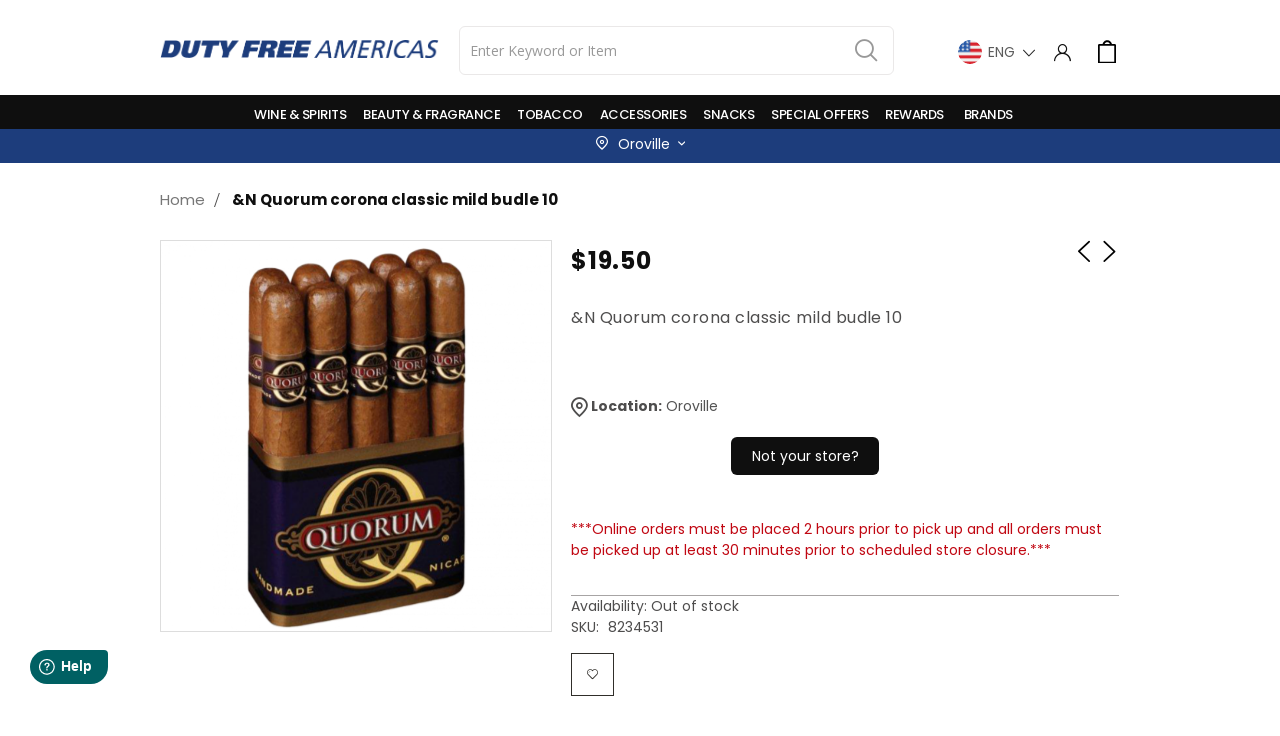

--- FILE ---
content_type: text/html; charset=UTF-8
request_url: https://nb226.dutyfreeamericas.com/n-quorum-corona-classic-mild-budle-10.html
body_size: 31685
content:
<!doctype html>
<html lang="en">
    <head prefix="og: http://ogp.me/ns# fb: http://ogp.me/ns/fb# product: http://ogp.me/ns/product#">
        <script>
    var BASE_URL = 'https\u003A\u002F\u002Fnb226.dutyfreeamericas.com\u002F';
    var require = {
        'baseUrl': 'https\u003A\u002F\u002Fnb226.dutyfreeamericas.com\u002Fstatic\u002Ffrontend\u002FSmartwave\u002Flogoscorp_child\u002Fen_US'
    };</script>        <meta charset="utf-8"/>
<meta name="title" content="&amp;N Quorum corona classic mild budle 10"/>
<meta name="description" content="&amp;N Quorum corona classic mild budle 10"/>
<meta name="robots" content="INDEX,FOLLOW"/>
<meta name="viewport" content="width=device-width, initial-scale=1, maximum-scale=1.0, user-scalable=no"/>
<meta name="format-detection" content="telephone=no"/>
<title>&amp;N Quorum corona classic mild budle 10</title>
<link  rel="stylesheet" type="text/css"  media="all" href="https://nb226.dutyfreeamericas.com/static/_cache/merged/f10db5bc1a5285acc920116daf6b7970.min.css" />
<link  rel="stylesheet" type="text/css"  media="screen and (min-width: 768px)" href="https://nb226.dutyfreeamericas.com/static/frontend/Smartwave/logoscorp_child/en_US/css/styles-l.min.css" />
<link  rel="stylesheet" type="text/css"  media="print" href="https://nb226.dutyfreeamericas.com/static/frontend/Smartwave/logoscorp_child/en_US/css/print.min.css" />
<link  rel="icon" type="image/x-icon" href="https://nb226.dutyfreeamericas.com/static/frontend/Smartwave/logoscorp_child/en_US/Magento_Theme/favicon.ico" />
<link  rel="shortcut icon" type="image/x-icon" href="https://nb226.dutyfreeamericas.com/static/frontend/Smartwave/logoscorp_child/en_US/Magento_Theme/favicon.ico" />
<script  type="text/javascript"  src="https://nb226.dutyfreeamericas.com/static/frontend/Smartwave/logoscorp_child/en_US/requirejs/require.min.js"></script>
<script  type="text/javascript"  src="https://nb226.dutyfreeamericas.com/static/frontend/Smartwave/logoscorp_child/en_US/requirejs-min-resolver.min.js"></script>
<script  type="text/javascript"  src="https://nb226.dutyfreeamericas.com/static/frontend/Smartwave/logoscorp_child/en_US/mage/requirejs/mixins.min.js"></script>
<script  type="text/javascript"  src="https://nb226.dutyfreeamericas.com/static/frontend/Smartwave/logoscorp_child/en_US/requirejs-config.min.js"></script>
<script  type="text/javascript"  src="https://nb226.dutyfreeamericas.com/static/frontend/Smartwave/logoscorp_child/en_US/js/script.min.js"></script>
<script  type="text/javascript"  src="https://nb226.dutyfreeamericas.com/static/frontend/Smartwave/logoscorp_child/en_US/Bitpay_BPCheckout/js/bitpay/config.min.js"></script>
<script  type="text/javascript"  src="https://nb226.dutyfreeamericas.com/static/frontend/Smartwave/logoscorp_child/en_US/StripeIntegration_Payments/js/stripe_payments.min.js"></script>
<link  rel="stylesheet" type="text/css" href="//fonts.googleapis.com/css?family=Shadows+Into+Light" />
<style>
.page-header.type1 .logo{margin:14px 0 !important}
.amcheckout-items .col-method input {
    display: none;
}
</style>            <link rel="stylesheet" href="//fonts.googleapis.com/css?family=Open+Sans%3A300%2C300italic%2C400%2C400italic%2C600%2C600italic%2C700%2C700italic%2C800%2C800italic&amp;v1&amp;subset=latin%2Clatin-ext" type="text/css" media="screen"/>
    <link href="//fonts.googleapis.com/css?family=Oswald:300,400,700" rel="stylesheet">
    <link href="//fonts.googleapis.com/css?family=Poppins:300,400,500,600,700" rel="stylesheet">
    <link rel="stylesheet" href="//fonts.googleapis.com/css?family=Open+Sans%3A300%2C300italic%2C400%2C400italic%2C600%2C600italic%2C700%2C700italic%2C800%2C800italic&amp;v1&amp;subset=latin%2Clatin-ext" type="text/css" media="screen"/>
    <link rel="stylesheet" type="text/css" media="all" href="https://nb226.dutyfreeamericas.com/media/porto/web/bootstrap/css/bootstrap.min.css">
    <link rel="stylesheet" type="text/css" media="all" href="https://nb226.dutyfreeamericas.com/media/porto/web/css/animate.optimized.css">
    <link rel="stylesheet" type="text/css" media="all" href="https://nb226.dutyfreeamericas.com/media/porto/web/css/header/type14.css">
    <link rel="stylesheet" type="text/css" media="all" href="https://nb226.dutyfreeamericas.com/media/porto/web/css/custom.css">
    <link rel="stylesheet" type="text/css" media="all" href="https://nb226.dutyfreeamericas.com/media/porto/configed_css/design_nobo_226_store_en.css">
    <link rel="stylesheet" type="text/css" media="all" href="https://nb226.dutyfreeamericas.com/media/porto/configed_css/settings_nobo_226_store_en.css">
                <script type="text/javascript">
        var porto_config = {
            paths: {
                'parallax': 'js/jquery.parallax.min',
                'owlcarousel': 'owl.carousel/owl.carousel',
                'owlcarousel_thumbs': 'owl.carousel/owl.carousel2.thumbs',
                'imagesloaded': 'Smartwave_Porto/js/imagesloaded',
                'packery': 'Smartwave_Porto/js/packery.pkgd',
                'floatelement': 'js/jquery.floatelement'
            },
            shim: {
                'parallax': {
                    deps: ['jquery']
                },
                'owlcarousel': {
                    deps: ['jquery']
                },
                'owlcarousel_thumbs': {
                    deps: ['jquery','owlcarousel']
                },
                'packery': {
                    deps: ['jquery','imagesloaded']
                },
                'floatelement': {
                    deps: ['jquery']
                }
            }
        };

        require.config(porto_config);
    </script>
    <script type="text/javascript">
        require([
            'jquery'
        ], function ($) {
            $(document).ready(function(){
                $(".drop-menu > a").off("click").on("click", function(){
                    if($(this).parent().children(".nav-sections").hasClass("visible")) {
                        $(this).parent().children(".nav-sections").removeClass("visible");
                        $(this).removeClass("active");
                    }
                    else {
                        $(this).parent().children(".nav-sections").addClass("visible");
                        $(this).addClass("active");
                    }
                });
            });
                    });
    </script>

    <!-- Google Analytics Added by Mageplaza -->
    <!-- Global site tag (gtag.js) - Google Analytics -->
    <script async src="https://www.googletagmanager.com/gtag/js?id=UA-37660531-5"></script>
    <script>
        window.dataLayer = window.dataLayer || [];
        function gtag() {dataLayer.push(arguments);}
        gtag('js', new Date());

        gtag('set', {'currency': 'USD'});
        gtag('set', {'link_attribution': true});
        gtag('set', {'anonymize_ip': false});
        gtag('set', {'allow_ad_personalization_signals': true});
                gtag('config', 'UA-37660531-5');
            </script>
    <!-- End Google Analytics -->
    <!-- Google Tag Manager Added by Mageplaza -->
    <script>(function(w,d,s,l,i){w[l]=w[l]||[];w[l].push({'gtm.start':
new Date().getTime(),event:'gtm.js'});var f=d.getElementsByTagName(s)[0],
j=d.createElement(s),dl=l!='dataLayer'?'&l='+l:'';j.async=true;j.src=
'https://www.googletagmanager.com/gtm.js?id='+i+dl;f.parentNode.insertBefore(j,f);
})(window,document,'script','dataLayer','GTM-T2WFSNW');</script>
    <!-- End Google Tag Manager -->

    <script type="text/x-magento-init">
        {
            "*": {
                "Magento_PageCache/js/form-key-provider": {}
            }
        }
    </script>

<link rel="canonical" href=https://dutyfreeamericas.com/n-quorum-corona-classic-mild-budle-10.html />

<meta property="og:type" content="product" />
<meta property="og:title"
      content="&N Quorum corona classic mild budle 10" />
<meta property="og:image"
      content="https://nb226.dutyfreeamericas.com/media/catalog/product/cache/b724c553ba0bba757dee72c51d04708c/8/2/8234531_f_n_quorum_corona_classic_mild_budle_10.png" />
<meta property="og:description"
      content="Duty free stores in and near airports worldwide offering &N Quorum corona classic mild budle 10 Duty free shops offering a selection of fragrances, liquor, wine, cosmetics, cigarettes, luxury goods and jewelry." />
<meta property="og:url" content="https://nb226.dutyfreeamericas.com/n-quorum-corona-classic-mild-budle-10.html" />
    <meta property="product:price:amount" content="19.5"/>
    <meta property="product:price:currency"
      content="USD"/>

        <script src="https://maps.googleapis.com/maps/api/js?libraries=places&key=AIzaSyBfLcEnuMhb0VWuS0e2UzOQtSu6d-RCTIQ"></script>
	<script>
window.fwSettings={
'widget_id':158000000175
};
!function(){if("function"!=typeof window.FreshworksWidget){var n=function(){n.q.push(arguments)};n.q=[],window.FreshworksWidget=n}}()
</script>
<script type='text/javascript' src='https://widget.freshworks.com/widgets/158000000175.js' async defer></script>

        <meta name="google-site-verification" content="Y5LaNH7nbLlx2USTt0_JL5hiK7My6ZgC6uPvbmRUdY0" />
    </head>
    <body data-container="body"
          data-mage-init='{"loaderAjax": {}, "loader": { "icon": "https://nb226.dutyfreeamericas.com/static/frontend/Smartwave/logoscorp_child/en_US/images/loader-2.gif"}}'
        id="html-body" itemtype="http://schema.org/Product" itemscope="itemscope" class="logoscorp category-custom-layout catalog-product-view product-n-quorum-corona-classic-mild-budle-10  layout-1140 wide page-layout-1column">
        <script type="text/javascript">
require([
    'jquery'
], function ($) {
    $(document).ready(function(){
        $(".product.info.detailed").detach().appendTo($(".product-info-main"));
    });
});
</script>
<!--Analytics Added by Mageplaza GTM -->
                            <script>
                gtag(
                    'event',
                    'view_item',
                    {"items":[{"id":"8234531","name":"&N Quorum corona classic mild budle 10","list_name":"Product View","category":"Tobacco","quantity":1,"price":19.5,"brand":"Default"}]}                );
            </script>
                        <!--Facebook Pixel Added by Mageplaza GTM -->

    <!-- Google Tag Manager (noscript) Added by Mageplaza-->
    <noscript>
        <iframe src="https://www.googletagmanager.com/ns.html?id=GTM-T2WFSNW"
                height="0" width="0" style="display:none;visibility:hidden"></iframe>
    </noscript>
    <!-- End Google Tag Manager (noscript) -->
                <!-- Google Tag Manager DataLayer Added by Mageplaza-->
        <script>
            dataLayer.push({"ecomm_pagetype":"product","ecomm_prodid":"14072","ecommerce":{"detail":{"actionField":{"list":"Product View"},"products":[{"id":"14072","sku":"8234531","name":"&N Quorum corona classic mild budle 10","price":19.5,"brand":"Default","attribute_set_id":"4","attribute_set_name":"Default"}]},"items":[{"item_id":"14072","item_name":"&N Quorum corona classic mild budle 10","price":19.5,"item_brand":"Default","item_category":"&N Quorum corona classic mild budle 10"}]},"ga4_event":"view_item"});
        </script>
        <!-- End Google Tag Manager DataLayer Added by Mageplaza-->
    <style>
.page-title-wrapper{
    display:none !important;
}
</style>
<script type="application/javascript">
        window.addEventListener('load', function () {
            require(['Magento_Customer/js/customer-data', 'domReady!'], function (customerData) {
                                customerData.getInitCustomerData().done(function () { 
                    if (cartData().items && cartData().items.length !== 0) { 
                        customerData.reload(['cart'], false); 
                    } 
                }); 
            });
        });

    require([
        'jquery',
        'mage/translate',
        'mage/mage',
        'Magento_Customer/js/customer-data',
        'Magento_Ui/js/model/messageList',
        'Magento_Checkout/js/model/full-screen-loader',
        'Magento_Ui/js/modal/alert'
    ], function ($, $t, mage, customerData, messageList, fullScreenLoader, alert) {
        var emailValid = false;
        var prevEmail = '';

        $('form.form-create-account button.action.submit.primary').click(function (e) { 
            e.preventDefault(); // Prevent default form submission
            emailValid = false;
            var email_regex = /^([a-z0-9,!#\$%&'\*\+\/=\?\^_`\{\|\}~-]|[\u00A0-\uD7FF\uF900-\uFDCF\uFDF0-\uFFEF])+(\.([a-z0-9,!#\$%&'\*\+\/=\?\^_`\{\|\}~-]|[\u00A0-\uD7FF\uF900-\uFDCF\uFDF0-\uFFEF])+)*@([a-z0-9-]|[\u00A0-\uD7FF\uF900-\uFDCF\uFDF0-\uFFEF])+(\.([a-z0-9-]|[\u00A0-\uD7FF\uF900-\uFDCF\uFDF0-\uFFEF])+)*\.(([a-z]|[\u00A0-\uD7FF\uF900-\uFDCF\uFDF0-\uFFEF]){2,})$/;
            var value = $('#email_address').val();

            if(!$('form.form-create-account').valid()){
                return false;
            }
            if (!$.mage.isEmptyNoTrim(value) && email_regex.test(value)) {
                emailValid = true;
            
                 //code added for bypassloyality
                 var subdomain = 'nb226';
                if($('form.form-create-account').valid() && subdomain == 'elsalv5032'){
                    $('form.form-create-account').submit();
                    return false;
                }
                //code ended

                var startTime = new Date().getTime();
                var customurl = "https://nb226.dutyfreeamericas.com/reward/loyality/accountExist";
                
                // Show loader
                //fullScreenLoader.startLoader();
                
                $.ajax({
                    url: customurl,
                    type: 'POST',
                    dataType: 'json',
                    showLoader: true,
                    data: {
                        email: value
                    },
                    complete: function (response) {
                        var jsonResponse = response.responseJSON;
                        
                        // Hide loader
                        fullScreenLoader.stopLoader();
                        
                        if (jsonResponse.status === 'ok') {
                           var endTime = new Date().getTime();
                           var timeTaken = (endTime - startTime) / 1000; // Convert milliseconds to seconds
                           
                           // Show Magento 2 popup
                           alert({
                               title: $t('Account Exists'),
                               content: $t('Account already exists.') + jsonResponse.accounts.email + $t(' and time taken is ') + '<span style="color: red;">' + timeTaken + ' seconds</span>.',
                               actions: {
                                   always: function(){}
                               }
                           });
                           
                           console.log('ok status', jsonResponse.accounts.loyalty);
                           // Handle the scenario where the account exists
                        } else {
                            if (jsonResponse.status === "false" && $('form.form-create-account').valid()) {
                                handleAccountDetailAjax(value);
                            }
                        }
                    },
                    error: function (xhr, status, errorThrown) {
                        console.log('error');
                        // Hide loader
                        fullScreenLoader.stopLoader();
                        
                        console.log('First AJAX call error: ', errorThrown);
                    }
                });
            } else {
                emailValid = false;
                console.log('email is not valid');
            }
        });

        function handleAccountDetailAjax(email) {
            var customurl = "https://nb226.dutyfreeamericas.com/reward/loyality/accountdetail";
            
            // Show loader
            //fullScreenLoader.startLoader();
            
            $.ajax({
                url: customurl,
                type: 'POST',
                dataType: 'json',
                showLoader: true,
                data: {
                    email: email
                },
                complete: function (response) {
                    var jsonResponse = response.responseJSON;
                    // Hide loader
                    fullScreenLoader.stopLoader();
                    
                    if (jsonResponse.status === 'ok') {
                        if (jsonResponse.accounts.length > 0) {
                            
                            if ($('input[name="loyalty_program_id"]').length && (prevEmail === email)) {
                                console.log('i am submitted with updated names');
                                $('form.form-create-account').submit();
                            } else {
                                prevEmail = email;
                                appendLoyaltyOptions(jsonResponse.accounts);
                                fullScreenLoader.stopLoader();
                                $('.loading-mask').hide();
                                console.log('ok status', jsonResponse.accounts);
                                e.preventDefault();
                                return false;
                            }
                        } else {
                            removePromoCnt();
                            $('form.form-create-account').submit();
                            return true;
                        }
                    } else {
                        removePromoCnt();
                        return true;
                    }
                },
                error: function (xhr, status, errorThrown) {
                    // Hide loader
                    fullScreenLoader.stopLoader();
                    
                    removePromoCnt();
                    $('form.form-create-account').submit();
                    console.log('Error happens. Try again.');
                }
            });
        }

        function appendLoyaltyOptions(accounts) {
            if (Array.isArray(accounts) && accounts.length > 0 && Array.isArray(accounts[0]) && accounts[0].length > 1) {
                accounts = accounts[0];
            }
            var html = '<div class="promo-cnt fieldset" id="promo-cnt"><legend class="legend"><span>Loyalty number already found</span></legend><br><div style="display:block" class="field choice promo mf-initial">';
            accounts.forEach(function (val, index) {
                if(val.FirstName != 'firstname' && val.FirstName !=''){
                    $('#firstname').val(val.FirstName);
                }
                if(val.LastName != 'lastname' && val.LastName !=''){
                    $('#lastname').val(val.LastName);
                }
                html += '<input type="radio" id="' + val.AccountId + '" ' + (index === 0 ? 'checked="checked"' : '') + ' name="loyalty_program_id" value="' + val.AccountId + '"><label for="' + val.AccountId + '">' + val.AccountId + '</label><br>';
            });
            html += '</div></div>';
            
            $("fieldset.fieldset.create.info").append(html);
        }

        function removePromoCnt() {
            if ($("div#promo-cnt").length) {
                $("div#promo-cnt").remove();
            }
        }
    });
</script>

<script type="text/x-magento-init">
    {
        "*": {
            "Magento_PageBuilder/js/widget-initializer": {
                "config": {"[data-content-type=\"slider\"][data-appearance=\"default\"]":{"Magento_PageBuilder\/js\/content-type\/slider\/appearance\/default\/widget":false},"[data-content-type=\"map\"]":{"Magento_PageBuilder\/js\/content-type\/map\/appearance\/default\/widget":false},"[data-content-type=\"row\"]":{"Magento_PageBuilder\/js\/content-type\/row\/appearance\/default\/widget":false},"[data-content-type=\"tabs\"]":{"Magento_PageBuilder\/js\/content-type\/tabs\/appearance\/default\/widget":false},"[data-content-type=\"slide\"]":{"Magento_PageBuilder\/js\/content-type\/slide\/appearance\/default\/widget":{"buttonSelector":".pagebuilder-slide-button","showOverlay":"hover","dataRole":"slide"}},"[data-content-type=\"banner\"]":{"Magento_PageBuilder\/js\/content-type\/banner\/appearance\/default\/widget":{"buttonSelector":".pagebuilder-banner-button","showOverlay":"hover","dataRole":"banner"}},"[data-content-type=\"buttons\"]":{"Magento_PageBuilder\/js\/content-type\/buttons\/appearance\/inline\/widget":false},"[data-content-type=\"products\"][data-appearance=\"carousel\"]":{"Amasty_Xsearch\/js\/content-type\/products\/appearance\/carousel\/widget-override":false}},
                "breakpoints": {"desktop":{"label":"Desktop","stage":true,"default":true,"class":"desktop-switcher","icon":"Magento_PageBuilder::css\/images\/switcher\/switcher-desktop.svg","conditions":{"min-width":"1024px"},"options":{"products":{"default":{"slidesToShow":"5"}}}},"tablet":{"conditions":{"max-width":"1024px","min-width":"768px"},"options":{"products":{"default":{"slidesToShow":"4"},"continuous":{"slidesToShow":"3"}}}},"mobile":{"label":"Mobile","stage":true,"class":"mobile-switcher","icon":"Magento_PageBuilder::css\/images\/switcher\/switcher-mobile.svg","media":"only screen and (max-width: 768px)","conditions":{"max-width":"768px","min-width":"640px"},"options":{"products":{"default":{"slidesToShow":"3"}}}},"mobile-small":{"conditions":{"max-width":"640px"},"options":{"products":{"default":{"slidesToShow":"2"},"continuous":{"slidesToShow":"1"}}}}}            }
        }
    }
</script>

<div
            class="ambanners ambanner-10"
        data-position="10"
        data-role="amasty-banner-container"
></div>

<div class="cookie-status-message" id="cookie-status">
    The store will not work correctly in the case when cookies are disabled.</div>
<script type="text&#x2F;javascript">document.querySelector("#cookie-status").style.display = "none";</script>
<script type="text/x-magento-init">
    {
        "*": {
            "cookieStatus": {}
        }
    }
</script>

<script type="text/x-magento-init">
    {
        "*": {
            "mage/cookies": {
                "expires": null,
                "path": "\u002F",
                "domain": ".nb226.dutyfreeamericas.com",
                "secure": true,
                "lifetime": "3600"
            }
        }
    }
</script>
    <noscript>
        <div class="message global noscript">
            <div class="content">
                <p>
                    <strong>JavaScript seems to be disabled in your browser.</strong>
                    <span>
                        For the best experience on our site, be sure to turn on Javascript in your browser.                    </span>
                </p>
            </div>
        </div>
    </noscript>

<script>
    window.cookiesConfig = window.cookiesConfig || {};
    window.cookiesConfig.secure = true;
</script><script>    require.config({
        map: {
            '*': {
                wysiwygAdapter: 'mage/adminhtml/wysiwyg/tiny_mce/tinymce5Adapter'
            }
        }
    });</script><script>
    require.config({
        paths: {
            googleMaps: 'https\u003A\u002F\u002Fmaps.googleapis.com\u002Fmaps\u002Fapi\u002Fjs\u003Fv\u003D3\u0026key\u003D'
        },
        config: {
            'Magento_PageBuilder/js/utils/map': {
                style: ''
            },
            'Magento_PageBuilder/js/content-type/map/preview': {
                apiKey: '',
                apiKeyErrorMessage: 'You\u0020must\u0020provide\u0020a\u0020valid\u0020\u003Ca\u0020href\u003D\u0027https\u003A\u002F\u002Fnb226.dutyfreeamericas.com\u002Fadminhtml\u002Fsystem_config\u002Fedit\u002Fsection\u002Fcms\u002F\u0023cms_pagebuilder\u0027\u0020target\u003D\u0027_blank\u0027\u003EGoogle\u0020Maps\u0020API\u0020key\u003C\u002Fa\u003E\u0020to\u0020use\u0020a\u0020map.'
            },
            'Magento_PageBuilder/js/form/element/map': {
                apiKey: '',
                apiKeyErrorMessage: 'You\u0020must\u0020provide\u0020a\u0020valid\u0020\u003Ca\u0020href\u003D\u0027https\u003A\u002F\u002Fnb226.dutyfreeamericas.com\u002Fadminhtml\u002Fsystem_config\u002Fedit\u002Fsection\u002Fcms\u002F\u0023cms_pagebuilder\u0027\u0020target\u003D\u0027_blank\u0027\u003EGoogle\u0020Maps\u0020API\u0020key\u003C\u002Fa\u003E\u0020to\u0020use\u0020a\u0020map.'
            },
        }
    });
</script>

<script>
    require.config({
        shim: {
            'Magento_PageBuilder/js/utils/map': {
                deps: ['googleMaps']
            }
        }
    });
</script>
<script type="text/javascript">
require([
    'jquery'
], function ($) {
    $(document).ready(function(){
        if(!($("body").hasClass("product-type-default") || $("body").hasClass("product-type-carousel") || $("body").hasClass("product-type-fullwidth") || $("body").hasClass("product-type-grid") || $("body").hasClass("product-type-sticky-right") || $("body").hasClass("product-type-wide-grid"))) {
                    if($(".block.upsell").length > 0) {
            var u = $('<div class="main-upsell-product-detail"/>');
            $('<div class="container"/>').html($(".block.upsell").detach()).appendTo(u);
            $("#maincontent").after(u);
        }
            }
            $(".box-tocart .actions").after('<div class="moved-add-to-links"></div>');
        $(".product-social-links > .product-addto-links").appendTo(".moved-add-to-links");
        $(".product-social-links > .action.mailto").appendTo(".moved-add-to-links");
        });
});
</script><div class="page-wrapper"><header class="page-header type14 ">
            <div class="header content header-padding logos">
                <a class="logo" href="https://nb226.dutyfreeamericas.com/" title="">
        <img src="https://nb226.dutyfreeamericas.com/media/logo/websites/25/logo.png"
             alt=""
             width="101"             height="41"        />
    </a>
            <div class="panel header">
                <span data-action="toggle-nav" class="action nav-toggle"><span>Toggle Nav</span></span>
                
                <div class="search-area">
                    <a href="javascript:void(0)" class="search-toggle-icon"><i class="font-white fas fa-search"></i><span>Search</span></a>
                    
<section class="amsearch-wrapper-block block block-search"
         data-amsearch-wrapper="block"
         data-bind="
            scope: 'amsearch_wrapper',
            mageInit: {
                'Magento_Ui/js/core/app': {
                    components: {
                        amsearch_wrapper: {
                            component: 'Amasty_Xsearch/js/wrapper',
                            data: {&quot;url&quot;:&quot;https:\/\/nb226.dutyfreeamericas.com\/amasty_xsearch\/autocomplete\/index\/&quot;,&quot;url_result&quot;:&quot;https:\/\/nb226.dutyfreeamericas.com\/catalogsearch\/result\/&quot;,&quot;url_popular&quot;:&quot;https:\/\/nb226.dutyfreeamericas.com\/search\/term\/popular\/&quot;,&quot;isDynamicWidth&quot;:true,&quot;isProductBlockEnabled&quot;:true,&quot;width&quot;:900,&quot;displaySearchButton&quot;:false,&quot;fullWidth&quot;:false,&quot;minChars&quot;:3,&quot;delay&quot;:500,&quot;currentUrlEncoded&quot;:&quot;aHR0cHM6Ly9uYjIyNi5kdXR5ZnJlZWFtZXJpY2FzLmNvbS9uLXF1b3J1bS1jb3JvbmEtY2xhc3NpYy1taWxkLWJ1ZGxlLTEwLmh0bWw,&quot;,&quot;color_settings&quot;:[],&quot;popup_display&quot;:0}                        }
                    }
                }
            }">
    <div class="amsearch-form-block"
          data-bind="
              style: {
                    width: resized() ? data.width + 'px' : ''
              },
              css: {
                '-opened': opened
              },
              afterRender: initCssVariables">
                
<section class="amsearch-input-wrapper"
         data-bind="
            css: {
                '-dynamic-width': data.isDynamicWidth,
                '-match': $data.readyForSearch(),
                '-typed': inputValue && inputValue().length
            }">
    <input type="text"
           name="q"
           placeholder="Enter&#x20;Keyword&#x20;or&#x20;Item"
           class="amsearch-input"
           maxlength="128"
           role="combobox"
           aria-haspopup="false"
           aria-autocomplete="both"
           autocomplete="off"
           aria-expanded="false"
           data-amsearch-block="input"
           data-bind="
                afterRender: initInputValue,
                hasFocus: focused,
                value: inputValue,
                event: {
                    keypress: onEnter
                },
                valueUpdate: 'input'">
    <!-- ko template: { name: templates.loader } --><!-- /ko-->
    <button class="amsearch-button -close -clear -icon"
            style="display: none"
            data-bind="
                event: {
                    click: inputValue.bind(this, '')
                },
                attr: {
                    title: $t('Clear Field')
                },
                visible: inputValue && inputValue().length">
    </button>
    <button class="amsearch-button -loupe -clear -icon -disabled"
            data-bind="
                event: {
                    click: search
                },
                css: {
                    '-disabled': !$data.match()
                },
                attr: {
                    title: $t('Search')
                }">
    </button>
</section>
        
        
<section class="amsearch-result-section"
         data-amsearch-js="results"
         style="display: none;"
         data-bind="
            css: {
                '-small': $data.data.width < 700 && !$data.data.fullWidth
            },
            afterRender: function (node) {
                initResultSection(node, 1)
            },
            style: resultSectionStyles(),
            visible: $data.opened()">
    <!-- ko if: !$data.match() && $data.preload() -->
        <!-- ko template: { name: templates.preload } --><!-- /ko-->
    <!-- /ko-->
    <!-- ko if: $data.match() -->
        <!-- ko template: { name: templates.results } --><!-- /ko-->
    <!-- /ko-->
    <!-- ko if: $data.message() && $data.message().length -->
        <!-- ko template: { name: templates.message } --><!-- /ko-->
    <!-- /ko-->
</section>
    </div>
</section>

<style>
.amsearch-input {
  border-radius: 50px !important;
}
.amsearch-form-block{
    width:auto !important;
}
.amsearch-result-section{
    width: 900px !important;
}
.amsearch-wrapper-inner .actions-secondary{
    display: none;
}
.amsearch-products-section .action.tocart{
    font-family: 'oswald' !important;
}
.product-item .tocart::before{
    margin-right: 0 !important;
}
.amsearch-products-section .amsearch-link{
    margin: 0 0 5px;
    color: #333 !important;
    word-break: keep-all;
}
.amsearch-link.item-name{
    color: #3ac39c !important;
    font-weight: 600;
}
.amsearch-products-section .amsearch-item:hover{
    background-color: #f4f5fa !important;
}
.amsearch-title {
  color: #000;
}
.amsearch-item-container .amsearch-item .amsearch-link:hover{
    background-color: #f4f5fa !important;
}
.amsearch-link.item-name {
  color: unset !important;
}
</style>
                </div>

                <div class="switcher language switcher-language" data-ui-id="language-switcher" id="switcher-language">
    <strong class="label switcher-label"><span>Language</span></strong>
    <div class="actions dropdown options switcher-options">
        <div class="action toggle switcher-trigger" id="switcher-language-trigger">
           <img src="/media/wysiwyg/globe-icon.png" style="
    height: 20px;
    float: left;
    margin-right: 7px;
">

<style>
body.checkout-index-index .checkout-payment-method.submit .component-wrapper {
    background: #fff !important;
    padding: unset !important;
    margin-bottom: 0 !important;
}
body.checkout-index-index .checkout-payment-method.submit {
    min-height: 160px !important;
}
.checkout-index-index .checkout-payment-method .payment-method._active .payment-method-content {
    display: block !important;
}
.checkout-index-index .checkout-payment-method .payment-method._active .payment-method-content.stripe-payments-installments-form {
    display: none !important;
}
</style>            <strong class="view-nobo_226_store_en">
                                                            <img src="https://nb226.dutyfreeamericas.com/media/wysiwyg/smartwave/porto/flags/us.png" alt="" />
                                    
                <span>English</span>
            </strong>
        </div>
        <ul class="dropdown switcher-dropdown"
            data-mage-init='{"dropdownDialog":{
                "appendTo":"#switcher-language > .options",
                "triggerTarget":"#switcher-language-trigger",
                "closeOnMouseLeave": false,
                "triggerClass":"active",
                "parentClass":"active",
                "buttons":null}}'>
                                                                            <li class="view-nobo_226_store_sp switcher-option">
                        <a href="#" data-post='{"action":"https:\/\/nb226.dutyfreeamericas.com\/stores\/store\/redirect\/","data":{"___store":"nobo_226_store_sp","___from_store":"nobo_226_store_en","uenc":"aHR0cHM6Ly9uYjIyNi5kdXR5ZnJlZWFtZXJpY2FzLmNvbS9uLXF1b3J1bS1jb3JvbmEtY2xhc3NpYy1taWxkLWJ1ZGxlLTEwLmh0bWw_X19fc3RvcmU9bm9ib18yMjZfc3RvcmVfc3A,"}}'>
                                                                                                <img src="https://nb226.dutyfreeamericas.com/media/wysiwyg/smartwave/porto/flags/pa.png" alt="" />
                                                                                        <!-- Choosing last two digit of LocaleCode to show on frontend -->
                            Spanish</a>
                    </li>
                                                </ul>
    </div>
</div>

                <span class="font-white">|</span>

                <div class="top-links-area">
                    <div class="top-links-icon">
                        <a href="javascript:void(0)"><i class="font-white far fa-user"></i><span>links</span></a>
                    </div>
                    <ul class="header links">
                        <li>
                            <div class="block block-customer-login">

<div class="block-customer-cnt" id="add-auth-container"></div>
<script id="guest-template" type="text/x-magento-template">
    <div class="block-content" aria-labelledby="block-customer-login-heading">
        <div class="form-headeing">
            <span class="heading">Login / Register</span>
        </div>
        <form class="form form-login"
              action="https://nb226.dutyfreeamericas.com/customer/account/loginPost/"
              method="post"
              id="header-login-form"
              data-mage-init='{"validation":{}}'>
            <input name="form_key" type="hidden" value="wLl2gnXPGW1aXYfa" />            <fieldset class="fieldset login" data-hasrequired="* Required Fields">
                <div class="field email required">
                    <label class="label" for="email"><span>Email</span></label>
                    <div class="control">
                        <input name="login[username]"
                               value=""                                autocomplete="off"                               id="email" type="email" class="input-text"
                               title="Email" data-validate="{required:true, 'validate-email':true}"
                               placeholder="Email">
                    </div>
                </div>
                <div class="field password required">
                    <label class="label" for="email"><span>Password</span></label>
                    <div class="control">
                        <input name="login[password]"
                               type="password"                                autocomplete="off"                               class="input-text" id="pass"
                               title="Password" data-validate="{required:true}"
                               placeholder="Password">
                    </div>
                </div>
                <div class="actions-toolbar">
                    <div class="secondary">
                         <a class="action remind" href="https://nb226.dutyfreeamericas.com/customer/account/forgotpassword/">
                               <span>Forgot Password?</span>
                         </a>
                    </div>
                    <div class="primary">
                        <button type="submit" class="action login primary" name="send" id="send2">
                            <span>Login</span>
                        </button>

                        <button  class="button action register button-register primary">
                            <a style="text-decoration: none" href="https://nb226.dutyfreeamericas.com/customer/account/create/">
                                Register                            </a>
                        </button>
                    </div>
                </div>
            </fieldset>
        </form>
    </div>
</script>
<script id="login-template" type="text/x-magento-template">
    <div class="block-content">
         <ul style="list-style-type: none;">
             <li class="header_account_link_list">
                   <a class= "header_account_link" href="https://nb226.dutyfreeamericas.com/customer/account/">Dashboard</a>
             </li>
              <li class="header_account_link_list">
                     <a class= "header_account_link" href="https://nb226.dutyfreeamericas.com/sales/order/history/">My Orders</a>
             </li>
             <li class="header_account_link_list">
                   <a class= "header_account_link" href="https://nb226.dutyfreeamericas.com/customer/account/logout/">Log out</a>
             </li>
        </ul>
    </div>
</script>

<script type="text/javascript">
require([
    "jquery",
    "mage/template",
    "mage/translate",
    "domReady!"
], function($, mageTemplate) {

    $( document ).ready(function(){
             $.ajax({
                        showLoader: true,
                        url: "https://nb226.dutyfreeamericas.com/login",
                        cache: false,
                        type: "GET"
              }).done(function (data) {
                        console.log(data.islogin, 'login----data');
                      if(data.islogin) {
                          var progressTmpl = mageTemplate('#login-template'),
                                                 tmpl;
                      } else {
                          var progressTmpl = mageTemplate('#guest-template'),
                                                 tmpl;
                      }
                      tmpl = progressTmpl({
                                data: {
                                    name: this['name'],
                                    salary: this['salary'],
                                    location: this['location'],
                                }
                            });
                    $('#add-auth-container').after(tmpl);

              });
    })

});
</script>


</div>

                        </li>
                    </ul>
                    <div style="display: none">
                        <ul class="header links">    <li class="greet welcome" data-bind="scope: 'customer'">
        <!-- ko if: customer().fullname  -->
        <span class="logged-in"
              data-bind="text: new String('Welcome, %1!').replace('%1', customer().fullname)">
        </span>
        <!-- /ko -->
        <!-- ko ifnot: customer().fullname  -->
        <span class="not-logged-in"
              data-bind="html: 'Default&#x20;welcome&#x20;msg&#x21;'"></span>
                <!-- /ko -->
    </li>
    <script type="text/x-magento-init">
    {
        "*": {
            "Magento_Ui/js/core/app": {
                "components": {
                    "customer": {
                        "component": "Magento_Customer/js/view/customer"
                    }
                }
            }
        }
    }
    </script>
<li><a href="https://nb226.dutyfreeamericas.com/contact">Contact Us</a></li><li class="item link compare hide" data-bind="scope: 'compareProducts'"
    data-role="compare-products-link">
    <a class="action compare" title="Compare Products"
       data-bind="attr: {'href': compareProducts().listUrl}, css: {'': !compareProducts().count}"
    >
        <em class="porto-icon-chart hidden-xs"></em>
        Compare        (<span class="counter qty" data-bind="text: compareProducts().countCaption"></span>)
    </a>
</li>
<script type="text/x-magento-init">
{"[data-role=compare-products-link]": {"Magento_Ui/js/core/app": {"components":{"compareProducts":{"component":"Magento_Catalog\/js\/view\/compare-products"}}}}}

</script>
    <li aria-expanded="false" class="item link compare contry-trigger" data-trigger="airport-dropdown"
        id="contry-trigger" role="button" tabindex="0">
                <span>
                    <i class="fa fa-globe"></i>
                    <span class="airport-button">Location:</span>
                    <span class="store_code hidden-xs" title="Panama">Panama</span>
                    <i class="porto-icon-paper-plane"></i>
                    <span class="store_code_country"> Other Countries                </span>
    </li>


    <div id="popup-chart" style="display:none;">
        <select id="country-selector">
            <option value="">Select Country</option>
            <option value="Panama">Panama</option>
            <option value="Brazil">Brazil</option>
        </select>
        <h1 id="modal-title-23" class="modal-title" data-role="title" style="margin-top:20px">
            Select Location:
        </h1>
        <select id="region-selector">
            <option value="">Select Location</option>
        </select>
        <script>
            require([
                'jquery',
                'Magento_Ui/js/modal/modal'
            ], function ($, modal) {
                var regionElement = $('#region-selector');
                $('#country-selector').change(function () {
                    var selectedCountry = $(this).val();
                    if (selectedCountry == 'Panama') {
                        regionElement.empty();
                        regionElement.append('<option value="">Select Location</option><option value="https://uetashop.com/">Tocumen Airport </option>');
                    } else if(selectedCountry == 'Brazil') {
                        regionElement.empty();
                        regionElement.append('<option value="">Select Location</option><option value="https://uetashopbr.com/">Salvador Airport - Departure</option>');
                    }
                    //window.location.href = redirectUrl;
                })
                regionElement.change(function(){
                    var redirectUrl = $(this).val();
                    if(redirectUrl) {
                        window.location.href = redirectUrl;
                    }
                })

            })
        </script>
    </div>
    <script type="text/javascript">
        require([
                'jquery',
                'Magento_Ui/js/modal/modal'
            ], function ($, modal) {
                $(document).ready(function () {
                    var options = {
                        type: 'popup',
                        responsive: true,
                        innerScroll: true,
                        title: 'Select Country:',
                        buttons: [],
                        modalClass: 'country-selector-modal',
                    };
                    $("#contry-trigger").on('click', function () {
                        $("#popup-chart").modal(options).modal('openModal');
                    });
                    $('.modal-footer').hide();
                });

            }
        );
    </script>
    <style type="text/css">
        .country-selector-modal .modal-inner-wrap {
            width: 30%;
        }
        .country-selector-modal .modal-title {
            border: none !important
        }
    </style>

<li class="link authorization-link" data-label="or">
    <a href="https://nb226.dutyfreeamericas.com/customer/account/login/referer/aHR0cHM6Ly9uYjIyNi5kdXR5ZnJlZWFtZXJpY2FzLmNvbS9uLXF1b3J1bS1jb3JvbmEtY2xhc3NpYy1taWxkLWJ1ZGxlLTEwLmh0bWw%2C/"        >Sign In</a>
</li>
<li><a href="https://nb226.dutyfreeamericas.com/customer/account/create/" id="idMP1Ltzbr" >Create an Account</a></li></ul>                    </div>
                </div>
                
<div data-block="minicart" class="minicart-wrapper">
    <a class="action showcart" href="https://nb226.dutyfreeamericas.com/checkout/cart/"
       data-bind="scope: 'minicart_content'">
        <span class="text">Cart</span>
        <span class="counter qty empty"
              data-bind="css: { empty: !!getCartParam('summary_count') == false }, blockLoader: isLoading">
            <span class="counter-number">
            <!-- ko if: getCartParam('summary_count') --><!-- ko text: getCartParam('summary_count') --><!-- /ko --><!-- /ko -->
            <!-- ko ifnot: getCartParam('summary_count') -->0<!-- /ko -->
            </span>
            <span class="counter-label">
                <!-- ko i18n: 'items' --><!-- /ko -->
            </span>
        </span>
    </a>
            <div class="block block-minicart empty"
             data-role="dropdownDialog"
             data-mage-init='{"dropdownDialog":{
                "appendTo":"[data-block=minicart]",
                "triggerTarget":".showcart",
                "timeout": "2000",
                "closeOnMouseLeave": false,
                "closeOnEscape": true,
                "triggerClass":"active",
                "parentClass":"active",
                "buttons":[]}}'>
            <div id="minicart-content-wrapper" data-bind="scope: 'minicart_content'">
                <!-- ko template: getTemplate() --><!-- /ko -->
            </div>
        </div>
        <script>
        window.checkout = {"shoppingCartUrl":"https:\/\/nb226.dutyfreeamericas.com\/checkout\/cart\/","checkoutUrl":"https:\/\/nb226.dutyfreeamericas.com\/checkout\/","updateItemQtyUrl":"https:\/\/nb226.dutyfreeamericas.com\/checkout\/sidebar\/updateItemQty\/","removeItemUrl":"https:\/\/nb226.dutyfreeamericas.com\/checkout\/sidebar\/removeItem\/","imageTemplate":"Magento_Catalog\/product\/image_with_borders","baseUrl":"https:\/\/nb226.dutyfreeamericas.com\/","minicartMaxItemsVisible":5,"websiteId":"25","maxItemsToDisplay":10,"storeId":"79","storeGroupId":"36","customerLoginUrl":"https:\/\/nb226.dutyfreeamericas.com\/customer\/account\/login\/referer\/aHR0cHM6Ly9uYjIyNi5kdXR5ZnJlZWFtZXJpY2FzLmNvbS9uLXF1b3J1bS1jb3JvbmEtY2xhc3NpYy1taWxkLWJ1ZGxlLTEwLmh0bWw%2C\/","isRedirectRequired":false,"autocomplete":"off","captcha":{"user_login":{"isCaseSensitive":false,"imageHeight":50,"imageSrc":"https:\/\/nb226.dutyfreeamericas.com\/media\/captcha\/nobo_226_website\/c51002b02a93bee5c6a0001ba2f8eec5.png","refreshUrl":"https:\/\/nb226.dutyfreeamericas.com\/captcha\/refresh\/","isRequired":true,"timestamp":1763756154}}};
    </script>
    <script type="text/x-magento-init">
    {
        "[data-block='minicart']": {
            "Magento_Ui/js/core/app": {"components":{"minicart_content":{"children":{"subtotal.container":{"children":{"subtotal":{"children":{"subtotal.totals":{"config":{"display_cart_subtotal_incl_tax":0,"display_cart_subtotal_excl_tax":1,"template":"Magento_Tax\/checkout\/minicart\/subtotal\/totals"},"children":{"subtotal.totals.msrp":{"component":"Magento_Msrp\/js\/view\/checkout\/minicart\/subtotal\/totals","config":{"displayArea":"minicart-subtotal-hidden","template":"Magento_Msrp\/checkout\/minicart\/subtotal\/totals"}}},"component":"Magento_Tax\/js\/view\/checkout\/minicart\/subtotal\/totals"}},"component":"uiComponent","config":{"template":"Magento_Checkout\/minicart\/subtotal"}}},"component":"uiComponent","config":{"displayArea":"subtotalContainer"}},"item.renderer":{"component":"Magento_Checkout\/js\/view\/cart-item-renderer","config":{"displayArea":"defaultRenderer","template":"Magento_Checkout\/minicart\/item\/default"},"children":{"item.image":{"component":"Magento_Catalog\/js\/view\/image","config":{"template":"Magento_Catalog\/product\/image","displayArea":"itemImage"}},"checkout.cart.item.price.sidebar":{"component":"uiComponent","config":{"template":"Magento_Checkout\/minicart\/item\/price","displayArea":"priceSidebar"}}}},"extra_info":{"component":"uiComponent","config":{"displayArea":"extraInfo"}},"promotion":{"component":"uiComponent","config":{"displayArea":"promotion"}}},"config":{"itemRenderer":{"default":"defaultRenderer","simple":"defaultRenderer","virtual":"defaultRenderer"},"template":"Magento_Checkout\/minicart\/content"},"component":"Magento_Checkout\/js\/view\/minicart"}},"types":[]}        },
        "*": {
            "Magento_Ui/js/block-loader": "https://nb226.dutyfreeamericas.com/static/frontend/Smartwave/logoscorp_child/en_US/images/loader-1.gif"
        }
    }
    </script>
</div>


            </div>
        </div>
        <div class="background-header-div"></div>
        <div class="header content nav-sections">
                <div class="sections nav-sections">
        <div class="sidebartop-custom">
                <a class="logo" href="https://nb226.dutyfreeamericas.com/" title="">
        <img src="https://nb226.dutyfreeamericas.com/static/frontend/Smartwave/logoscorp_child/en_US/images/logo.svg"
             alt=""
             width="101"             height="41"        />
    </a>
            <span data-action="toggle-nav" class="action nav-toggle"><span>Toggle Nav</span></span>
        </div>
                <div class="section-items nav-sections-items"
             data-mage-init='{"tabs":{"openedState":"active"}}'>
                                            <div class="section-item-title nav-sections-item-title"
                     data-role="collapsible">
                    <a class="nav-sections-item-switch"
                       data-toggle="switch" href="#store.menu">
                        Menu                    </a>
                </div>
                <div class="section-item-content nav-sections-item-content"
                     id="store.menu"
                     data-role="content">
                    
<nav class="navigation sw-megamenu " role="navigation">
    <ul>
        <style>

.page-header.header-newskin .navigation li.level0.fullwidth .submenu a {
    text-transform: none;
}

.page-header.header-newskin .navigation li.level0.fullwidth .submenu li.level1 > a{
    text-transform: none;
}

.product-info-main div:nth-child(7) {
    
}

div#tab-label-collect_location {
    display: none;
}

div#tab-label-reviews {
    display: none;
}

div[name="billingAddressshared.custom_attributes.custom_field_1"] {
    display: none !important;
}

</style><li class="ui-menu-item level0 fullwidth parent "><div class="open-children-toggle"></div><a href="https://nb226.dutyfreeamericas.com/liqour.html" class="level-top" title="Wine & Spirits"><img src="/media/catalog/category/spirit.png " width="25.8px;" height="25.8px;" class="dfa-category-image" /><span>Wine & Spirits</span></a><div class="level0 submenu hide-megamenu"><div class="container"><div class="row"><ul class="subchildmenu col-md-9 mega-columns columns4"><li class="ui-menu-item level1 parent "><div class="open-children-toggle"></div><a href="https://nb226.dutyfreeamericas.com/liqour/whiskey.html" title="Whisky"><span>Whisky</span></a><ul class="subchildmenu "><li class="ui-menu-item level2 "><a href="https://nb226.dutyfreeamericas.com/liqour/whiskey/scotch.html" title="Scotch"><span>Scotch</span></a></li><li class="ui-menu-item level2 "><a href="https://nb226.dutyfreeamericas.com/liqour/whiskey/bourbons.html" title="Bourbons"><span>Bourbons</span></a></li><li class="ui-menu-item level2 "><a href="https://nb226.dutyfreeamericas.com/liquors/whiskey/canadian.html" title="Canadian"><span>Canadian</span></a></li><li class="ui-menu-item level2 "><a href="https://nb226.dutyfreeamericas.com/liquors/whiskey/irish.html" title="Irish"><span>Irish</span></a></li><li class="ui-menu-item level2 "><a href="https://nb226.dutyfreeamericas.com/liquors/whiskey/japanese.html" title="Japanese"><span>Japanese</span></a></li></ul></li><li class="ui-menu-item level1 parent "><div class="open-children-toggle"></div><a href="https://nb226.dutyfreeamericas.com/liqour/wine.html" title="Wine"><span>Wine</span></a><ul class="subchildmenu "><li class="ui-menu-item level2 "><a href="https://nb226.dutyfreeamericas.com/liqour/wine/red.html" title="Red"><span>Red</span></a></li><li class="ui-menu-item level2 "><a href="https://nb226.dutyfreeamericas.com/liqour/wine/white.html" title="White"><span>White</span></a></li><li class="ui-menu-item level2 "><a href="https://nb226.dutyfreeamericas.com/liqour/wine/rose.html" title="Rose"><span>Rose</span></a></li></ul></li><li class="ui-menu-item level1 parent "><div class="open-children-toggle"></div><a href="https://nb226.dutyfreeamericas.com/liqour/spirits.html" title="Spirits"><span>Spirits</span></a><ul class="subchildmenu "><li class="ui-menu-item level2 "><a href="https://nb226.dutyfreeamericas.com/liqour/spirits/gin.html" title="Gin"><span>Gin</span></a></li><li class="ui-menu-item level2 "><a href="https://nb226.dutyfreeamericas.com/liqour/spirits/rum.html" title="Rum"><span>Rum</span></a></li><li class="ui-menu-item level2 "><a href="https://nb226.dutyfreeamericas.com/liqour/spirits/tequila.html" title="Tequila"><span>Tequila</span></a></li><li class="ui-menu-item level2 "><a href="https://nb226.dutyfreeamericas.com/liqour/spirits/vodka.html" title="Vodka"><span>Vodka</span></a></li></ul></li><li class="ui-menu-item level1 parent "><div class="open-children-toggle"></div><a href="https://nb226.dutyfreeamericas.com/liqour/brandy-cognac.html" title="Brandy & Cognac"><span>Brandy & Cognac</span></a><ul class="subchildmenu "><li class="ui-menu-item level2 "><a href="https://nb226.dutyfreeamericas.com/liqour/brandy-cognac/brandy.html" title="Brandy"><span>Brandy</span></a></li><li class="ui-menu-item level2 "><a href="https://nb226.dutyfreeamericas.com/liqour/brandy-cognac/cognac.html" title="Cognac"><span>Cognac</span></a></li></ul></li><li class="ui-menu-item level1 "><a href="https://nb226.dutyfreeamericas.com/liqour/liqueurs.html" title="Liqueur"><span>Liqueur</span></a></li><li class="ui-menu-item level1 "><a href="https://nb226.dutyfreeamericas.com/liqour/beer.html" title="Beer"><span>Beer</span></a></li><li class="ui-menu-item level1 "><a href="https://nb226.dutyfreeamericas.com/liquors/sparkling-wine-champagne.html" title="Sparkling Wine & Champagne"><span>Sparkling Wine & Champagne</span></a></li></ul><div class="menu-right-block col-md-3"><div data-content-type="html" data-appearance="default" data-element="main" data-decoded="true"><div class="megamenu-category-image">
    <a href="https://nb226.dutyfreeamericas.com/liqour.html"><img src="https://nb226.dutyfreeamericas.com/media/wysiwyg/megamenunew_WineSpirits.png" alt="" /></a>
</div></div></div></div></div></div></li><li class="ui-menu-item level0 fullwidth parent "><div class="open-children-toggle"></div><a href="https://nb226.dutyfreeamericas.com/beauty.html" class="level-top" title="Beauty & Fragrance"><img src="/media/catalog/category/perfume.png " width="25.8px;" height="25.8px;" class="dfa-category-image" /><span>Beauty & Fragrance</span></a><div class="level0 submenu hide-megamenu"><div class="container"><div class="row"><ul class="subchildmenu col-md-9 mega-columns columns4"><li class="ui-menu-item level1 parent "><div class="open-children-toggle"></div><a href="https://nb226.dutyfreeamericas.com/beauty/fragrances.html" title="Fragrances"><span>Fragrances</span></a><ul class="subchildmenu "><li class="ui-menu-item level2 "><a href="https://nb226.dutyfreeamericas.com/beauty/fragrances/for-him.html" title="For Men"><span>For Men</span></a></li><li class="ui-menu-item level2 "><a href="https://nb226.dutyfreeamericas.com/beauty/fragrances/for-her.html" title="For Women"><span>For Women</span></a></li><li class="ui-menu-item level2 "><a href="https://nb226.dutyfreeamericas.com/beauty/fragrances/unisex.html" title="Unisex"><span>Unisex</span></a></li></ul></li><li class="ui-menu-item level1 parent "><div class="open-children-toggle"></div><a href="https://nb226.dutyfreeamericas.com/beauty/skin-care.html" title="Skincare"><span>Skincare</span></a><ul class="subchildmenu "><li class="ui-menu-item level2 "><a href="https://nb226.dutyfreeamericas.com/beauty/skin-care/for-him.html" title="Face Care"><span>Face Care</span></a></li><li class="ui-menu-item level2 "><a href="https://nb226.dutyfreeamericas.com/beauty/skin-care/for-her.html" title="Body Care"><span>Body Care</span></a></li></ul></li><li class="ui-menu-item level1 parent "><div class="open-children-toggle"></div><a href="https://nb226.dutyfreeamericas.com/beauty/make-up.html" title="Makeup"><span>Makeup</span></a><ul class="subchildmenu "><li class="ui-menu-item level2 "><a href="https://nb226.dutyfreeamericas.com/beauty/make-up/foundation-and-powder.html" title="Face: foundations & more"><span>Face: foundations & more</span></a></li><li class="ui-menu-item level2 "><a href="https://nb226.dutyfreeamericas.com/beauty/make-up/for-him.html" title="Cheek: blushes & more"><span>Cheek: blushes & more</span></a></li><li class="ui-menu-item level2 "><a href="https://nb226.dutyfreeamericas.com/beauty/make-up/eyes.html" title="Lip: lipstick & more"><span>Lip: lipstick & more</span></a></li><li class="ui-menu-item level2 "><a href="https://nb226.dutyfreeamericas.com/beauty/make-up/nails.html" title="Eye: mascara & more"><span>Eye: mascara & more</span></a></li><li class="ui-menu-item level2 "><a href="https://nb226.dutyfreeamericas.com/beauty/make-up/nails-nail-polish-more.html" title="Nails: nail polish & more"><span>Nails: nail polish & more</span></a></li></ul></li><li class="ui-menu-item level1 parent "><div class="open-children-toggle"></div><a href="https://nb226.dutyfreeamericas.com/beauty/beauty-accessories.html" title="Beauty Accessories"><span>Beauty Accessories</span></a><ul class="subchildmenu "><li class="ui-menu-item level2 "><a href="https://nb226.dutyfreeamericas.com/beauty/beauty-accessories/makeup-brushes-tweezers-more.html" title="Makeup brushes, tweezers & more"><span>Makeup brushes, tweezers & more</span></a></li></ul></li></ul><div class="menu-right-block col-md-3"><div data-content-type="html" data-appearance="default" data-element="main" data-decoded="true"><div class="megamenu-category-image">
    <a href="https://nb226.dutyfreeamericas.com/beauty.html"><img src="https://nb226.dutyfreeamericas.com/media/wysiwyg/megamenunew_BeutyFragrances.png" alt="" /></a>
</div></div></div></div></div></div></li><li class="ui-menu-item level0 fullwidth parent "><div class="open-children-toggle"></div><a href="https://nb226.dutyfreeamericas.com/tobacco.html" class="level-top" title="Tobacco"><img src="/media/catalog/category/tobaccoblk_F.png " width="25.8px;" height="25.8px;" class="dfa-category-image" /><span>Tobacco</span></a><div class="level0 submenu hide-megamenu"><div class="container"><div class="row"><ul class="subchildmenu col-md-9 mega-columns columns4"><li class="ui-menu-item level1 "><a href="https://nb226.dutyfreeamericas.com/tobacco/cigars.html" title="Cigars"><span>Cigars</span></a></li><li class="ui-menu-item level1 "><a href="https://nb226.dutyfreeamericas.com/tobacco/cigarettes.html" title="Cigarettes"><span>Cigarettes</span></a></li></ul><div class="menu-right-block col-md-3"><div data-content-type="html" data-appearance="default" data-element="main" data-decoded="true"><div class="megamenu-category-image">
    <a href="https://nb226.dutyfreeamericas.com/tobacco.html/"><img src="https://nb226.dutyfreeamericas.com/media/wysiwyg/megamenunew_Tobacco.png" alt="" /></a>
</div></div></div></div></div></div></li><li class="ui-menu-item level0 fullwidth parent "><div class="open-children-toggle"></div><a href="https://nb226.dutyfreeamericas.com/accessories.html" class="level-top" title="Accessories"><img src="/media/catalog/category/accesories.png " width="25.8px;" height="25.8px;" class="dfa-category-image" /><span>Accessories</span></a><div class="level0 submenu hide-megamenu"><div class="container"><div class="row"><ul class="subchildmenu col-md-9 mega-columns columns4"><li class="ui-menu-item level1 parent "><div class="open-children-toggle"></div><a href="https://nb226.dutyfreeamericas.com/accessories/watches.html" title="Watches"><span>Watches</span></a><ul class="subchildmenu "><li class="ui-menu-item level2 "><a href="https://nb226.dutyfreeamericas.com/accessories/watches/for-him.html" title="For Him"><span>For Him</span></a></li><li class="ui-menu-item level2 "><a href="https://nb226.dutyfreeamericas.com/accessories/watches/for-her.html" title="For Her"><span>For Her</span></a></li><li class="ui-menu-item level2 "><a href="https://nb226.dutyfreeamericas.com/accessories/watches/unisex.html" title="Unisex"><span>Unisex</span></a></li></ul></li><li class="ui-menu-item level1 parent "><div class="open-children-toggle"></div><a href="https://nb226.dutyfreeamericas.com/accessories/sun-glasses.html" title="Sunglasses"><span>Sunglasses</span></a><ul class="subchildmenu "><li class="ui-menu-item level2 "><a href="https://nb226.dutyfreeamericas.com/accessories/sun-glasses/for-him.html" title="For Him"><span>For Him</span></a></li><li class="ui-menu-item level2 "><a href="https://nb226.dutyfreeamericas.com/accessories/sun-glasses/for-her.html" title="For Her"><span>For Her</span></a></li><li class="ui-menu-item level2 "><a href="https://nb226.dutyfreeamericas.com/accessories/sun-glasses/unisex.html" title="Unisex"><span>Unisex</span></a></li></ul></li><li class="ui-menu-item level1 parent "><div class="open-children-toggle"></div><a href="https://nb226.dutyfreeamericas.com/accessories/jewelry.html" title="Jewelry"><span>Jewelry</span></a><ul class="subchildmenu "><li class="ui-menu-item level2 "><a href="https://nb226.dutyfreeamericas.com/accessories/jewelry/bracelets.html" title="Bracelets"><span>Bracelets</span></a></li><li class="ui-menu-item level2 "><a href="https://nb226.dutyfreeamericas.com/accessories/jewelry/earrings.html" title="Earrings"><span>Earrings</span></a></li><li class="ui-menu-item level2 "><a href="https://nb226.dutyfreeamericas.com/accessories/jewelry/necklaces.html" title="Necklaces"><span>Necklaces</span></a></li><li class="ui-menu-item level2 "><a href="https://nb226.dutyfreeamericas.com/accessories/jewelry/rings.html" title="Rings"><span>Rings</span></a></li><li class="ui-menu-item level2 "><a href="https://nb226.dutyfreeamericas.com/accessories/jewelry/cufflings.html" title="Cufflinks"><span>Cufflinks</span></a></li></ul></li></ul><div class="menu-right-block col-md-3"><div data-content-type="html" data-appearance="default" data-element="main" data-decoded="true"><div class="megamenu-category-image">
    <a href="https://nb226.dutyfreeamericas.com/accessories.html"><img src="https://nb226.dutyfreeamericas.com/media/wysiwyg/megamenunew_accesories.png" alt="" /></a>
</div></div></div></div></div></div></li><li class="ui-menu-item level0 fullwidth parent "><div class="open-children-toggle"></div><a href="https://nb226.dutyfreeamericas.com/snacks.html" class="level-top" title="Snacks"><img src="/media/catalog/category/snack.png " width="25.8px;" height="25.8px;" class="dfa-category-image" /><span>Snacks</span></a><div class="level0 submenu hide-megamenu"><div class="container"><div class="row"><ul class="subchildmenu col-md-9 mega-columns columns4"><li class="ui-menu-item level1 "><a href="https://nb226.dutyfreeamericas.com/snacks/chocolate.html" title="Chocolate"><span>Chocolate</span></a></li><li class="ui-menu-item level1 "><a href="https://nb226.dutyfreeamericas.com/snacks/candy.html" title="Candy"><span>Candy</span></a></li><li class="ui-menu-item level1 "><a href="https://nb226.dutyfreeamericas.com/snacks/cookies.html" title="Cookies"><span>Cookies</span></a></li></ul><div class="menu-right-block col-md-3"><div data-content-type="html" data-appearance="default" data-element="main" data-decoded="true"><div class="megamenu-category-image">
    <a href="https://nb226.dutyfreeamericas.com/snacks.html/"><img src="https://nb226.dutyfreeamericas.com/media/wysiwyg/megamenunew_Snack.png" alt="" /></a>
</div></div></div></div></div></div></li><li class="ui-menu-item level0 fullwidth parent "><div class="open-children-toggle"></div><a href="https://nb226.dutyfreeamericas.com/catalog/category/view/s/special-offers/id/1483/" class="level-top" title="Special Offers"><img src="/media/catalog/category/offer.png " width="25.8px;" height="25.8px;" class="dfa-category-image" /><span>Special Offers</span></a><div class="level0 submenu hide-megamenu"><div class="container"><div class="row"><ul class="subchildmenu col-md-9 mega-columns columns4"><li class="ui-menu-item level1 "><a href="https://nb226.dutyfreeamericas.com/special-offers/snacks.html" title="Snacks"><span>Snacks</span></a></li><li class="ui-menu-item level1 "><a href="https://nb226.dutyfreeamericas.com/catalog/category/view/s/tobacco/id/2712/" title="Tobacco"><span>Tobacco</span></a></li><li class="ui-menu-item level1 "><a href="https://nb226.dutyfreeamericas.com/catalog/category/view/s/beauty-fragrance/id/2856/" title="Beauty & Fragrance"><span>Beauty & Fragrance</span></a></li><li class="ui-menu-item level1 "><a href="https://nb226.dutyfreeamericas.com/catalog/category/view/s/accessories/id/2858/" title="Accessories"><span>Accessories</span></a></li><li class="ui-menu-item level1 "><a href="https://nb226.dutyfreeamericas.com/catalog/category/view/s/wine-spirits/id/2871/" title="Wine & Spirits"><span>Wine & Spirits</span></a></li></ul><div class="menu-right-block col-md-3"><div data-content-type="html" data-appearance="default" data-element="main" data-decoded="true"><div class="megamenu-category-image">
    <a href="https://nb226.dutyfreeamericas.com/catalog/category/view/s/special-offers/id/1483/"><img src="https://nb226.dutyfreeamericas.com/media/wysiwyg/megamenunew_specialoffers.png" alt="" /></a>
</div></div></div></div></div></div></li><li class="fullwidth level0 reward-menu-item">
    <a href="https://nb226.dutyfreeamericas.com/rewards/" class="level-top reward-link">
        <span class="reward-link-label">Rewards</span>
    </a>
</li>
<style>
@media only screen and (max-width: 700px) {
    .fullwidth.level0.reward-menu-item { display:none; }
}
</style>
<li class="fullwidth level0  ambrands-menu-item"
    data-ambrands-js="brands-menu-link">
                <a href="https://nb226.dutyfreeamericas.com/brands/" class="level-top ambrands-link">
            <span class="ambrands-label">Brands</span>
        </a>
        </li>
    </ul>
</nav>

<script type="text/javascript">
    require([
        'jquery',
        'Smartwave_Megamenu/js/sw_megamenu'
    ], function ($) {
        $(".sw-megamenu").swMegamenu();
    });
</script>
<style>
    .sw-megamenu.navigation li.level0.fullwidth>.submenu.hide-megamenu {
        visibility: hidden !important;
        opacity: 0 !important;
    }
</style>
<script>
    require([
        'jquery'
    ], function($) {
        $(document).ready(function() {
            $(".sw-megamenu.navigation li.level0.fullwidth>.submenu").removeClass('hide-megamenu');
        });
    });
</script>
                </div>
                                            <div class="section-item-title nav-sections-item-title"
                     data-role="collapsible">
                    <a class="nav-sections-item-switch"
                       data-toggle="switch" href="#store.links">
                        Account                    </a>
                </div>
                <div class="section-item-content nav-sections-item-content"
                     id="store.links"
                     data-role="content">
                    <!-- Account links -->                </div>
                    </div>
    </div>
            <div class="panel header storelocator">
                
                    <div class="top-links-area storelocator" style="margin-bottom: 0px !important;">
                        <div class="top-links-icon">
                            <p style="float: right;
                                position: absolute;
                                top: -5px;
                                left: 20px;
                                font-size: 11px;
                                color: #000000a6;">You are shopping at</p>
                                                        <a href="javascript:void(0)" style="text-decoration: none">
                                                            <i class="fa fa-map-marker-alt" style="position: absolute;
                                font-size: 20px;"></i>
                                
                                                                <span class="store_code hidden-xs" style="display: inline-block; color: #535353" title="Oroville">Oroville</span>
                                                             </a>
                        </div>

                        <ul class="header links country option">
                            <div class="amlocator-store-desc -active" name="leftLocation" data-mapid="amlocator-map-canvas5f2badec596a7" data-amid="80933743">
                                <div class="amlocator-title">Oroville</div>
                                <div class="amlocator-block">

                                    <div class="amlocator-store-information" style="text-align:left">
                                        33606D Highway 97<br>
                                        Oroville,
                                        62 , 98844                                    </div>
                                </div>
                                <div class="amlocator-image" style="background-image:
                                url('https://nb226.dutyfreeamericas.com/media/amasty/amlocator/gallery/80933745/lrg_dutyfreestore226_1.jpg')">
                                </div>
                            </div>
                            <a id="amlocator_href" href="javascript:void(0)"><button class="amlocator-button -nearby" title="Locate Nearby" style="width: 93%;margin-right: 10px;">Find Other Stores</button></a>
                        </ul>
                    </div>
                                                </div>
        </div>
    </header><style>
    span.store_code:after {
        -webkit-font-smoothing: antialiased;
        -moz-osx-font-smoothing: grayscale;
        font-size: 16px;
        line-height: 15px;
        color: inherit;
        content: '\f807';
        font-family: 'porto-icons';
        margin: 4px 8px 4px 8px;
        vertical-align: top;
        display: inline-block;
        font-weight: normal;
        overflow: hidden;
        speak: none;
        text-align: center;
    }
    #amlocator-button_href{
        width: 200px !important;
        background: lightgrey !important;
        border-radius: 5px;
    }
    #popup-modal-location-head #cnt-action-btn a {
        padding: 8px 27px;
        background-color: #1F73B7;
        color: #fff;
        font-weight: 600;
        font-size: 17px;
        border-radius: 5px;
        text-decoration: none;
    }
    @media screen and (min-width: 600px) {
        .desktop_aml_btn{
            display:block;
        }
        .mobile_aml_btn{
            display:none !important;
        }
        #amlocator-button_href{
            margin: 5.4% 0 !important;
            padding: 3px;
        }
        .control.dislay-inline {
           display: inline-block;
           width: 49%;
        }
        .modal-popup.location-custom-modal .modal-inner-wrap {
           width: 35%;
        }
        aside.modal-popup.location-custom-modal select, aside.modal-popup.location-custom-modal input {
          margin: 5px;
        }
    }
    @media screen and (max-width: 600px) {
        .desktop_aml_btn{
            display:none !important;
        }
        .mobile_aml_btn{
            display:block !important;
        }
        #amlocator-button_href{
            margin: 7.4% 0 !important;
            padding: 10px;
            font-size: 18px;
        }
        .logoscorp .modal-popup.location-custom-modal .modal-inner-wrap { width: 91%; margin: 0 auto !important; }
        header.page-header.type14:not(.header-sticky) .minicart-wrapper { margin-top: unset !important; }
        .logoscorp header.page-header.type14 .header.content > .logo { margin-top: 0.5rem !important; }
        header.page-header.type14 .panel.header .search-area, 
        header.page-header.type14 .top-links-area, 
        header.page-header.type14 a.my-wishlist, 
        header.page-header.type14 .minicart-wrapper { margin-right: 5.8rem !important; }
    }
    #popup-modal-location-head .contact-form-popup form .fieldset.login .select-location_detail select { text-transform: capitalize; }
</style>

<script>
    require(['jquery'], function($) {
        var isLoggedIn = $('.authorization-link > a').attr('href').indexOf('/login') < 0;
        if (isLoggedIn) {
            var targethtml = $('.top-links-area :nth-child(3) .header').html();
            targethtml = '<li class="authorization-link" data-label="or"><a href="/customer/account/">My Account    </a><a href="/customer/account/logout/"> Sign Out    </a></li>';
            $('.nav-sections .top-links-area > ul.header').html(targethtml);
            $('.fa-user').css('background-image', 'url(/media/wysiwyg/user-icon.png)');
        } else {
            $('.fa-user').css('background-image', 'url(/media/wysiwyg/user.png)');
        }
    });
</script>




<div id="popup-modal-location-head" style="display:none;">
    <div class="contact-form-popup" >
        <form action="#" method="post" id="form_validate contact-form" data-mage-init='{"validation": {}}'>
            <div class="fieldset login">
                <!-- <h3 class="title"></h3> -->
                <h3 class="title" style="color:#5995db;">PLEASE SELECT THE STORE<b style="color:#104A8E;"> WHERE YOU WOULD LIKE TO SHOP</b></h3>
                <div class="middle">
                    <label class="amlocator-button_href-cnt desktop_aml_btn">
                        <div class="front-end box" id="amlocator-button_href">
                            <a href="/amlocator"><span>Choose from map</span></a>
                        </div>
                    </label>
                </div>
                <div id="amlocator-button_href" class="mobile_aml_btn">
                    <a href="/amlocator"><span>Choose from map</span></a>
                </div>
                <!-- <h3 class="title" style="color:#5995db;"><span style="text-transform: uppercase;" id="loc-attr"> STORE </span><b style="color:#104A8E;"><b></h3> -->
                <div class="select-location_detail">
                    <div class="control">
                        <label class="label hide" for="location_type">Type</label>
                        <select id="location_type" name="attr-location-type" required="true" id="attr-location-type" class="select-search">
                            <option>please select destination</option>
                            <option value="1" >Airport</option>
                            <option value="2" >Border</option>
                    <!--        <option value="3" ></option>  -->
                            <option value="17" >Mall</option>
                        </select>
                    </div>
                    <div class="control">
                        <label class="label hide" for="country_loc">Country</label>
                        <select id="country_loc" name="attr-location-country" required="true" id="attr-location-country" class="select-search">
                            <option>please select country</option>
                        </select>
                    </div>
                    <div class="control">
                        <label class="label hide" for="state_loc">State/Province</label>
                        <select id="state_loc" name="attr-location-state">
                            <option>please select state</option>
                        </select>
                    </div>
                    <select name="attr-location-city hide" style="display:none;">
                        <option>please select city</option>
                    </select>
                    <div class="control">
                        <label class="label hide" for="store_loc">Store</label>
                        <select id="store_loc" name="attr-location-name">
                            <option>please select store</option>
                        </select>
                    </div>

                 <div class="airport part hide">

                    <div class="control _str _dd _hide">
                        <div class="control dislay-inline">
                             <label class="label hide" for="airline_date">Date of travel</label>
                             <input type="text" class="input-text required-entry" id="airline_date" autocomplete="off" placeholder="select date of travel" name="airline_date" aria-required="true" />
                        </div>
                        <div class="control dislay-inline str dd hide">
                             <label class="label hide" for="airline_time">Time</label>
                             <input type="text" class="input-text required-entry" name="airline_time" id="airline_time" autocomplete="off" placeholder="select time" aria-required="true" />
                        </div>
                    </div>
                     <div class="control str hide airl">
                        <label class="label hide" for="store_airline">Airlines</label>
                        <select id="store_airline" name="attr-location-airline">
                            <option>please select airline</option>
                        </select>
                    </div>
                    <div class="control str hide airl flight">
                        <label class="label hide" for="store_flight">Flight</label>
                        <select id="store_flight" name="attr-location-flight">
                            <option>please select flight</option>
                        </select>
                    </div>

                  </div>

                </div>
            </div>
            <div class="control-action hide" id="cnt-action-btn">
                <a href="#" class="loc-primary-btn">
                    <span>Submit</span>
                </a>
            </div>
        </form>
    </div>
</div>

<script>
require(
[
    'jquery',
    'underscore',
    'Magento_Ui/js/modal/modal',
    'DFA_FlightStatus/js/select2',
    'mage/translate',
    'mage/calendar'
],
function(
    $,
    _,
    modal,
    select2,
    $t
) {
    let locationCollection;
    let selectTitle = 'please select';
    let airlineFlightCollection;
    let allowedAirlineAvail = false;
    let options = {
        type: 'popup',
        responsive: true,
        innerScroll: true,
        modalClass: 'location-custom-modal',
        buttons: [],
        // opened: function($Event) {
        //     $(".modal-footer").hide();
        //     $(".modal-header").hide();
        // }
    };

    $('#airline_date').datepicker({
                        dateFormat: "yy-mm-dd",
                        timeFormat: "H:m:s",
                        changeMonth: true,
                        changeYear: true,
                        numberOfMonths: 1,
                        showsTime: true,
                        minDate: new Date(),
                        maxDate: "+2D"
                    });

     $("#airline_time").timepicker({
                         controlType: 'select',
                         oneLine: true,
                         timeFormat: 'hh:mm tt',
                     //    minuteMin: min,
                         minuteMax: 60,
                   //                                      hourMin: hr,
                         hourMax: 24                                
                    });
    
    let $myModal = $('#popup-modal-location-head');
    let popup = modal(options, $myModal);

    $("a#amlocator_href,a#amlocator_select").click(function(e){
        e.preventDefault();
        $("ul.header.links.country.option").removeClass("show");
        $myModal.modal('openModal');
    });
            $('select[name="attr-location-state"]').change(function(){
        $("body").trigger('processStart');
        let selected = $(this).val().toString();
        var cities = [];
        var locNames = [];
        let selectedCont = $('select[name="attr-location-country"]').val().toString();
        var filterData = _.filter(locationCollection, function (item) { return (item.state === selected) && (item.country === selectedCont) });
        $.each( filterData, function( key, cityData ) {
            if(!(_.find(cities, function(cnt){ return cnt.city == cityData.city; }))){
                cities.push({city:cityData.city, url:cityData.url_key});
            }
            if(!(_.find(locNames, function(cnt){ return cnt.name == cityData.name; }))){
                locNames.push({name:cityData.name, url:cityData.url_key});
            }
        });  
        appendOptions(cities,'select[name="attr-location-city"]','city');
        appendOptions(locNames,'select[name="attr-location-name"]','name');
        if(cities.length == 1){
           $('select[name="attr-location-city"] option[value="'+cities[0].city+'"]').attr('selected', 'selected');
           $('select[name="attr-location-city"]').trigger('change');
        }
        if(locNames.length == 1){
           $('select[name="attr-location-name"] option[value="'+locNames[0].name+'"]').attr('selected', 'selected');
           $('select[name="attr-location-name"]').trigger('change');
        }
        if(!$('.control.str.airl').hasClass('hide')){
          $('.control.str.airl').addClass('hide');
        }
        $("body").trigger('processStop');
    });

    $('select[name="attr-location-country"]').change(function(){
        $("body").trigger('processStart');
        let selected = $(this).val().toString();
        var states = [];

        var filterData = _.filter(locationCollection, function (item) { return item.country === selected});

        $.each( filterData, function( key, stateData ) {
            if(!(_.find(states, function(cnt){ return cnt.state == stateData.state; }))){
                states.push({state:stateData.state, url:stateData.url_key});
            }
        });  
        if(states.length > 1){
            if(!$('.airport.part').hasClass('hide')){
                $('.airport.part').addClass('hide');
            }
            if(!$('#cnt-action-btn').hasClass('hide')){
                $('#cnt-action-btn').addClass('hide');
            }
        }
        appendOptions(states,'select[name="attr-location-state"]','state');
        if(states.length == 1){
           $('select[name="attr-location-state"] option[value="'+states[0].state+'"]').attr('selected', 'selected');
           $('select[name="attr-location-state"]').trigger('change');
        }
        if(selected && ((selected.toLowerCase() == 'united states') || (selected.toLowerCase() == 'us'))) {
               if(!$('.control.str.dd').hasClass('hide')){
                    $('.control.str.dd').addClass('hide')
               }
        }
        if(!$('.control.str.airl').hasClass('hide')){
            $('.control.str.airl').addClass('hide');
        }

        $("body").trigger('processStop');
    });

    function appendOptions(options, elementId, name=''){
        $(elementId+' option').remove();
        let selTil = name;
        if ( selectTitle == "Seleccione" ){
           selTil =  selTil == "country" ? "su país" : selTil;
           selTil =  selTil == "state" ? "su estado" : selTil;
           selTil =  selTil == "store" || selTil == "name" ? "su tienda" : selTil;
           selTil =  selTil == "airline" ? "aerolínea" : selTil;
           selTil =  selTil == "flight" ? "vuelo" : selTil;
           //name =  name == "country" ? "su país" : name;
        }
        let html = '';
        if ( selTil == "aerolínea" || selTil == "vuelo") { 
                html = '<option selected value="">Seleccione '+ selTil +'</option>';
        } else {
        	html = '<option selected value="">'+selectTitle+' '+ selTil +'</option>';
        }
        $.each( options , function(key, option) {
            
            if(option[name] !== undefined ){
                if(name == 'city' || name == 'name'){
                     html += '<option data-href="'+option['url']+'" value="' + option[name] + '">' + option[name] + '</option>';
                }else{
                     html += '<option value="' + option[name] + '">' + option[name] + '</option>';
                }
            }else{
                html += '<option value="' + option + '">' + option + '</option>';
            }
        });
        $(elementId).append(html);
        $(elementId).trigger('change');
        // $(elementId).select2({
        //     placeholder: 'Search an option'
        // });
    }

    $('select[name="attr-location-name"]').change(function(){
        const hrefLink = $('select[name="attr-location-name"] option:selected').data('href');
        let selected = $(this).val().toString();
        if(hrefLink !== undefined && hrefLink !== null && (hrefLink.trim() !== '' )){
            // window.location.href = hrefLink;
           if($('select#country_loc').val() && (($('select#country_loc').val().toLowerCase() == 'united states') || ($('select#country_loc').val().toLowerCase() == 'us')) ){
               //$('#cnt-action-btn').removeClass('hide');
               $('.control.str.hide.airl').removeClass('hide');
               if(!$('.control.str.dd').hasClass('hide')){
                    $('.control.str.dd').addClass('hide')
               }
           }else{
               $('.control.str.hide').removeClass('hide');
           }
           if($('select[name="attr-location-type"]').val() == '1'){ 
                 $('.airport.part.hide').removeClass('hide'); 
           }else{ 
                 $('.airport.part').addClass('hide'); 
           }
           if($('select[name="attr-location-type"]').val() == '1'){ $('#cnt-action-btn').addClass('hide'); }else{ $('#cnt-action-btn').removeClass('hide'); }
       
            $('#cnt-action-btn a').attr('data-href',hrefLink);

            if( $(this).val() == "" ){ 
               $('.airport.part').addClass('hide'); 
               $('#cnt-action-btn').addClass('hide');
               $('#cnt-action-btn a').attr('data-href','');
            }
        }
        let selectedCont = $('select[name="attr-location-country"]').val().toString();
        let selectedState = $('select[name="attr-location-state"]').val().toString();
        var filterData = _.filter(locationCollection, function (item) { return (item.name == selected) && (item.state === selectedState) && (item.country === selectedCont) });
console.log(filterData,filterData[0], filterData[0] !== null, 'das');
        // if(filterData[0] !== undefined && filterData[0] !== null && filterData[0].ask_flight_info == null){
        //     $('.airport.part').addClass('hide'); 
        //     $('#cnt-action-btn').removeClass('hide');
        // }else 
        if(filterData[0] !== undefined && filterData[0].ask_flight_info !== null && !parseInt(filterData[0].ask_flight_info)){
             $('.airport.part').addClass('hide');
             $('#cnt-action-btn').removeClass('hide');
        }
        if(filterData[0] !== undefined && filterData[0].flight_day_visible !== null){
           let dayVisible = (filterData[0].flight_day_visible !== null) ? parseInt(filterData[0].flight_day_visible) : 7;
           $('#airline_date').datepicker("option", "maxDate", '+'+dayVisible+'D');
        }
    })

    $('#cnt-action-btn a').click(function(){ 
        var hrefLink = $('#cnt-action-btn a').attr('data-href');
        if(hrefLink !== undefined && hrefLink !== null && (hrefLink.trim() !== '' )){
           // window.location.href = hrefLink;
            if( typeof window.pdStoreUrl !== 'undefined' && window.pdStoreUrl !== '' ) {
                   const pdUrl = window.pdStoreUrl;
                   delete window.pdStoreUrl;
                   window.location.href = hrefLink+"?airlines="+$("select#store_airline").val()+"&flight="+$("select#store_flight").val()+"&date="+$("input#airline_date").val()+"&time="+$("input#airline_time").val()+"&pdurl="+pdUrl;
            } else {
                   window.location.href = hrefLink+"?airlines="+$("select#store_airline").val()+"&flight="+$("select#store_flight").val()+"&date="+$("input#airline_date").val()+"&time="+$("input#airline_time").val();
            }
        }
    })
    $(document).ready(function(){
        $('select[name="attr-location-airline"]').change(function(){
             let airline = $(this).val();
             let flights = [];
          if( allowedAirlineAvail && (airline != "") && (airlineFlightCollection[airline] != undefined) ){
            let selectedCont = $('select[name="attr-location-country"]').val().toString();
            let selectedState = $('select[name="attr-location-state"]').val().toString();
            var filterData = _.filter(locationCollection, function (item) { return (item.state === selectedState) && (item.country === selectedCont) && ($.inArray(airlineFlightCollection[airline][0].airline_id, (item.allowed_airline).split(',')) != -1 ) });
             
            $('#cnt-action-btn a').attr('data-href',filterData[0].url_key);
          }
             $.each( airlineFlightCollection[airline], function( key, flightData ) {
                 if(!(_.find(flights, function(cnt){ return cnt.flight == flightData.flight && cnt.airline_id==flightData.airline_id; }))){
                    flights.push({flight:flightData.flight,airline_id:flightData.airline_id});
                 }
             });
             appendOptions(flights,'select[name="attr-location-flight"]','flight');
             if(airline != ""){
               //$('#cnt-action-btn').removeClass('hide');
             }

        });

        $('select[name="attr-location-flight"]').change(function(){
             let flight = $(this).val();
             if (flight != "") {
                $('#cnt-action-btn').removeClass('hide');
             } else {
                $('#cnt-action-btn').addClass('hide');
             }
        });


        $('select[name="attr-location-type"]').change(function(){
            var countries  = [];
            var customurl = "https://nb226.dutyfreeamericas.com/contactus/ajax/index";
            var selectedType = $(this).val().toString();
            // if($(this).val() == '1'){ $('.airport.part.hide').removeClass('hide'); }else{ $('.airport.part').addClass('hide'); }
            $.ajax({
                url: customurl,
                type: 'POST',
                dataType: 'json',
                data: {location: selectedType},
                showLoader: true,
                complete: function(response) {   
                    locationCollection = response.responseJSON;

                    $("body").trigger('processStart');
                    $.each( locationCollection, function( key, locationData ) {
                     
                        if(!(_.find(countries, function(cnt){ return cnt.country == locationData.country; }))){
                            countries.push({country:locationData.country,url:locationData.url_key});
                            if (locationData.country == 'Estados Unidos') { selectTitle = "Seleccione"; }
                        }
                    });   
                    appendOptions(countries, 'select[name="attr-location-country"]','country');   
              
                    if(countries.length == 1){
                        $('select[name="attr-location-country"] option[value="'+countries[0].country+'"]').attr('selected', 'selected');
                        $('select[name="attr-location-country"]').trigger('change');
                    }
                    $('h3.title span#loc-attr').html(" "+$('input[name="radio-location"]:checked').attr('data-name')+" ");
                    $("body").trigger('processStop');
                },
                error: function (xhr, status, errorThrown) {
                    console.log('Error happens. Try again.');
                }
            });
        });

        $('input[name="airline_date"] , input[name="airline_time"] , select[name="attr-location-name"]').change(function(){
            var airlines  = [];
            let allowedAir = [];
            let selectedCont = $('select[name="attr-location-country"]').val().toString();
            let selectedState = $('select[name="attr-location-state"]').val().toString();
            var filterData = _.filter(locationCollection, function (item) { return (item.state === selectedState) && (item.country === selectedCont) });

            allowedAirlineAvail = false;
            $.each( filterData, function( key, data ) {
              if( (data.allowed_airline != null) && (data.allowed_airline != "") ){
                  allowedAir.push(data.allowed_airline);
                  allowedAirlineAvail = true;
              }
            });

            var customurl = "https://nb226.dutyfreeamericas.com/contactus/ajax/airline";
            var usCount = $('select#country_loc').val() && (($('select#country_loc').val().toLowerCase() == 'united states') || ($('select#country_loc').val().toLowerCase() == 'us')) ? true : false;
            var usTrue = usCount && $('input[name="airline_date"]').val() != '' ? true : false;
            var otherTrue =  $('input[name="airline_date"]').val() != '' && $('input[name="airline_time"]').val() != '' ? true : false;
            if( (usTrue || otherTrue) && ($('#cnt-action-btn a').attr('data-href') != undefined && $('#cnt-action-btn a').attr('data-href') != '') && ($('select[name="attr-location-type"]').val() == '1') ){
                var selectedTime = $("#airline_time").val().toString();
                var selectedDate = $("#airline_date").val().toString();
                var hrefLoc = $('#cnt-action-btn a').attr('data-href');
                $.ajax({
                    url: customurl,
                    type: 'POST',
                    dataType: 'json',
                    data: {selectedtime: selectedTime, selecteddate:selectedDate, website: hrefLoc, allowAirline: allowedAir.join(',')},
                    showLoader: true,
                    complete: function(response) {   
                        airlineCollection = response.responseJSON;
                        console.log(airlineCollection,'airlineCollection');
                        $("body").trigger('processStart');
                        airlineFlightCollection = airlineCollection.us;
                        appendOptions(Object.keys(airlineCollection.us), 'select[name="attr-location-airline"]','airline');
                        $('.control.str.airl').removeClass('hide');
                        $("body").trigger('processStop');
                        //$('#cnt-action-btn').removeClass('hide');
                    },
                    error: function (xhr, status, errorThrown) {
                        console.log('Error happens. Try again.');
                    }
                });
            }
        });

    });
    
});
</script>


<style>
@media only screen and (min-width: 1280px) {
   // .logoscorp header.page-header.type14 .header.content > .logo { padding-top: unset !important; }
}
// add-to-cart-popup css
.logoscorp aside.modal-popup.add-to-cart-popup .modal-inner-wrap { border-radius: unset; }

.logoscorp aside.modal-popup.add-to-cart-popup .modal-content { border-radius: unset; }

@media only screen and (min-width: 768px) {
   .logoscorp aside.modal-popup.add-to-cart-popup .modal-inner-wrap { max-width: 45rem !important; }
}

@media only screen and (max-width: 670px) {
   .logoscorp aside.modal-popup.add-to-cart-popup .modal-inner-wrap .modal-content .add-to-cart-dialog .add-to-cart-dialog{ padding: 0 27px !important; }
   .logoscorp aside.modal-popup.add-to-cart-popup .modal-inner-wrap footer.modal-footer {
            gap: 5px;
   }
   .logoscorp aside.modal-popup.add-to-cart-popup footer.modal-footer button.add-to-cart-popup-continue, 
   .logoscorp aside.modal-popup.add-to-cart-popup footer.modal-footer button.add-to-cart-popup-proceed {
            width: 100% !important;
            margin: unset;
            font-size: 0.9rem;
   }

}

@media only screen and (min-width: 768px) {
      .logoscorp aside.modal-popup.add-to-cart-popup footer.modal-footer button.add-to-cart-popup-proceed { width: 19rem !important; }
}
@media only screen and (max-width: 768px) {
      .section-item-content.nav-sections-item-content ul.header.links:nth-child(2){ display: block !important }
      .nav-sections .header.links li#contry-trigger { display: none; }
      .logoscorp .footer-middle .item-content { max-height: unset; }
}
</style>
<div class="breadcrumbs" data-mage-init='{
    "breadcrumbs": {
        "categoryUrlSuffix": ".html",
        "useCategoryPathInUrl": 0,
        "product": "&amp;N Quorum corona classic mild budle 10"
    }
}'></div>
<div class="widget block block-static-block">
    </div>
<div class="widget block block-static-block">
    <div data-content-type="html" data-appearance="default" data-element="main" data-decoded="true"><style>
div#banner-slider-demo-1:not(.owl-loaded)>.item:not(:first-child) {
    display: none;
}
</style></div></div>
<div class="widget block block-static-block">
    <div data-content-type="html" data-appearance="default" data-element="main" data-decoded="true"><style>
ol.product-items li.product-item .product-item-actions .actions-primary .action.tocart {
    border-radius: 6px;
    background-color: #f2f2f2;
    text-transform: uppercase;
    font-size: 12.53px;
    font-weight: 400;
    letter-spacing: 0.025em;
    color: #6f6e6c;
    line-height: 30px;
    border-color: #f4f4f4;
}

ol.product-items li.product-item:hover .product-item-actions .actions-primary .action.tocart {
    background-color: #0f0f0f;
    color: #ffffff;
    border-color: #104A8E;
}

ol.product-items li.product-item:hover .product-item-actions .actions-primary .action.tocart::before {
    -webkit-filter: brightness(0) invert(1);
    filter: brightness(0) invert(1);
}

ol.product-items li.product-item:hover .product-item-info .product-item-photo {
    box-shadow: 0 25px 35px -5px rgba(0,0,0,.1);
    z-index: 2;
}

ol.product-items li.product-item:hover .product-item-info strong.product-item-name a.product-item-link,
ol.product-items li.product-item .product-item-info strong.product-item-name a.product-item-link {
    text-decoration: none;
    font-family: 'rawline', sans-serif !important;
}

ol.product-items li.product-item:first-child .product-item-info .product-image-container .amlabel-position-wrapper,
ol.product-items li.product-item:first-child .product-item-info .product-image-container .amlabel-position-wrapper .amasty-label-container{
    width: 61.5px !important;
    height: 61.5px !important;
}

.container.special.offer .row-full-width-inner {
    max-width: 100%;
}

.container.special.offer .row-full-width-inner ol.product-items.widget-product-carousel {
    padding: unset;
}

@media screen and (max-width: 1279px) and (min-width: 767px) {
     .logoscorp.catalog-category-view .page-wrapper, .logoscorp.catalogsearch-result-index .page-wrapper, .logoscorp.amsearch-search-page .page-wrapper, .logoscorp.ambrand-index-index .page-wrapper {
             padding-top: 174px !important;
      }
}

@media screen and (max-width: 1725px) and (min-width: 1420px) {
      .logoscorp .product-info-main .product-social-links {
            padding-bottom: 23% !important;
       }
}

@media screen and (min-width: 1725px) {
      .logoscorp .product-info-main .product-social-links {
            padding-bottom: 34% !important;
       }
}

@media screen and (max-width: 1420px) and (min-width: 1218px) {
      .logoscorp .product-info-main .product-social-links {
            padding-bottom: 17% !important;
       }
}

@media screen and (max-width: 1218px) and (min-width: 768px) {
      .logoscorp .product-info-main .product-social-links {
            padding-bottom: 8% !important;
       }
}

@media only screen and (max-width: 660px) {
        body.catalog-product-view .page-wrapper {
                    padding-top: 121px !important;
         }
        #ui-datepicker-div {
                    z-index: 10000000 !important;
        }
}

.modal-popup.modal-slide._inner-scroll._show{margin-left:-46px}
</style></div></div>
<main id="maincontent" class="page-main"><a id="contentarea" tabindex="-1"></a>
<div class="page messages"><div data-placeholder="messages"></div>
<div data-bind="scope: 'messages'">
    <!-- ko if: cookieMessages && cookieMessages.length > 0 -->
    <div aria-atomic="true" role="alert" data-bind="foreach: { data: cookieMessages, as: 'message' }" class="messages">
        <div data-bind="attr: {
            class: 'message-' + message.type + ' ' + message.type + ' message',
            'data-ui-id': 'message-' + message.type
        }">
            <div data-bind="html: $parent.prepareMessageForHtml(message.text)"></div>
        </div>
    </div>
    <!-- /ko -->

    <!-- ko if: messages().messages && messages().messages.length > 0 -->
    <div aria-atomic="true" role="alert" class="messages" data-bind="foreach: {
        data: messages().messages, as: 'message'
    }">
        <div data-bind="attr: {
            class: 'message-' + message.type + ' ' + message.type + ' message',
            'data-ui-id': 'message-' + message.type
        }">
            <div data-bind="html: $parent.prepareMessageForHtml(message.text)"></div>
        </div>
    </div>
    <!-- /ko -->
</div>
<script type="text/x-magento-init">
    {
        "*": {
            "Magento_Ui/js/core/app": {
                "components": {
                        "messages": {
                            "component": "Magento_Theme/js/view/messages"
                        }
                    }
                }
            }
    }
</script>
</div><div class="columns"><div class="column main">

<div
            class="ambanners ambanner-3"
        data-position="3"
        data-role="amasty-banner-container"
></div>
<div class="product media"><a id="gallery-prev-area" tabindex="-1"></a>
<div class="action-skip-wrapper"><a class="action skip gallery-next-area"
   href="#gallery-next-area">
    <span>
        Skip to the end of the images gallery    </span>
</a>
</div><div class="gallery-placeholder _block-content-loading" data-gallery-role="gallery-placeholder">
   
</div>
<script type="text/x-magento-init">
    {
        "[data-gallery-role=gallery-placeholder]": {
            "mage/gallery/gallery": {
                "mixins":["magnifier/magnify"],
                "magnifierOpts": {"fullscreenzoom":"","top":"","left":"","width":"","height":"","eventType":"hover","enabled":false},
                "data": [{"thumb":"https:\/\/nb226.dutyfreeamericas.com\/media\/catalog\/product\/cache\/5c80e11fc7a59fc16728c9c5ea97e4fd\/8\/2\/8234531_f_n_quorum_corona_classic_mild_budle_10.png","img":"https:\/\/nb226.dutyfreeamericas.com\/media\/catalog\/product\/cache\/280d249bd6ac6f85224a1c9c88bacc86\/8\/2\/8234531_f_n_quorum_corona_classic_mild_budle_10.png","full":"https:\/\/nb226.dutyfreeamericas.com\/media\/catalog\/product\/cache\/914254b87021806b7d9b5a2fd367204e\/8\/2\/8234531_f_n_quorum_corona_classic_mild_budle_10.png","caption":"&N Quorum corona classic mild budle 10","position":"1","isMain":true,"type":"image","videoUrl":null}],
                "options": {
                    "nav": "thumbs",
                    "loop": 1,
                    "keyboard": 1,
                    "arrows": "1",
                    "allowfullscreen": 0,
                    "showCaption": "",
                    "width": 600,
                    "thumbwidth": 75,
                    "thumbheight": 75,
                                            "height": 600,
                                        "transitionduration": 500,
                    "transition": "slide",
                    "navarrows": 1,
                    "navtype": "slides",
                    "navdir": "horizontal"
                },
                "fullscreen": {
                    "nav": "thumbs",
                    "loop": 1,
                    "navdir": "horizontal",
                    "arrows": "",
                    "showCaption": "",
                    "transitionduration": 500,
                    "transition": "dissolve"
                },
                "breakpoints": {"mobile":{"conditions":{"max-width":"991px"},"options":{"options":{"nav":"thumbs","navdir":"horizontal"}}}}            }
        }
    }
</script>
<script type="text/javascript">
require([
    'jquery',
    'Magento_Catalog/js/jquery.zoom.min'
], function ($) {
    var loaded = false;
    $('.product.media .gallery-placeholder').bind("DOMSubtreeModified",function(){
        $('.product.media .fotorama').on('fotorama:ready', function (e, fotorama, extra) {
            loaded = false;
            $('.product.media .fotorama').on('fotorama:load', function (e, fotorama, extra) {
                if(!loaded){
                    $('.product.media .fotorama__stage .fotorama__loaded--img').trigger('zoom.destroy');
                    $('.product.media .fotorama__stage .fotorama__active').zoom({
                        touch:false
                    });
                    loaded = true;
                }
            });
            $('.product.media .fotorama').on('fotorama:showend', function (e, fotorama, extra) {
                $('.product.media .fotorama__stage .fotorama__active').zoom({
                    touch:false
                });
            });
            $('.fotorama').off('fotorama:fullscreenenter').on('fotorama:fullscreenenter', function (e, fotorama, extra) {
                $('.product.media .fotorama__stage .fotorama__loaded--img').trigger('zoom.destroy');
                $('img.zoomImg').remove();
            });
            $('.fotorama').off('fotorama:fullscreenexit').on('fotorama:fullscreenexit', function (e, fotorama, extra) {
                $('.product.media .fotorama__stage .fotorama__loaded--img').trigger('zoom.destroy');
                $('img.zoomImg').remove();
                $('img.fotorama__img').not('.fotorama__img--full').each(function(){
                    $(this).after($(this).parent().children("img.fotorama__img--full"));
                });
                $('.product.media .fotorama__stage .fotorama__active').zoom({
                    touch:false
                });
                $('.product.media .fotorama').off('fotorama:showend').on('fotorama:showend', function (e, fotorama, extra) {
                    $('.product.media .fotorama__stage .fotorama__loaded--img').trigger('zoom.destroy');
                    $('.product.media .fotorama__stage .fotorama__active').zoom({
                        touch:false
                    });
                });
            });
        });
    });
});
</script>
<script type="text/x-magento-init">
    {
        "[data-gallery-role=gallery-placeholder]": {
            "Magento_ProductVideo/js/fotorama-add-video-events": {
                "videoData": [{"mediaType":"image","videoUrl":null,"isBase":true}],
                "videoSettings": [{"playIfBase":"0","showRelated":"0","videoAutoRestart":"0"}],
                "optionsVideoData": []            }
        }
    }
</script>
<div class="action-skip-wrapper"><a class="action skip gallery-prev-area"
   href="#gallery-prev-area">
    <span>
        Skip to the beginning of the images gallery    </span>
</a>
</div><a id="gallery-next-area" tabindex="-1"></a>
</div><div class="product-info-main"><div class="prev-next-products">
            <div class="product-nav product-prev">
        <a href="https://nb226.dutyfreeamericas.com/f-n-fuente-858-bundle-available-as-a-single-item-or-as-10-per-box.html" title="Previous Product"><em class="porto-icon-left-open"></em></a>
        <div class="product-pop theme-border-color">
            <img class="product-image" src="https://nb226.dutyfreeamericas.com/media/catalog/product/cache/a3fe527940af9e1cbb0883be795190aa/8/2/8234397_f_n_fuente_858_bundle_of_10_per_box_2.png" alt="F&N Fuente 858 bundle available as a single item or as 10 per box"/>
            <h3 class="product-name">F&N Fuente 858 bundle available as a single item or as 10 per box</h3>
        </div>
    </div>
                <div class="product-nav product-next">
        <a href="https://nb226.dutyfreeamericas.com/f-n-quorum-bundle-of-10-robusto-mild.html" title="Next Product"><em class="porto-icon-right-open"></em></a>
        <div class="product-pop theme-border-color">
            <img class="product-image" src="https://nb226.dutyfreeamericas.com/media/catalog/product/cache/a3fe527940af9e1cbb0883be795190aa/8/2/8234557_f_n_quorum_bundle_of_10_robusto_mild.png" alt="F&N Quorum bundle of 10 robusto mild"/>
            <h3 class="product-name">F&N Quorum bundle of 10 robusto mild</h3>
        </div>
    </div>
    </div>
<div class="page-title-wrapper&#x20;product">
    <h1 class="page-title"
                >
        <span class="base" data-ui-id="page-title-wrapper" itemprop="name">&amp;N Quorum corona classic mild budle 10</span>    </h1>
    
</div>
<div class="price-box price-final_price" data-role="priceBox" data-product-id="14072" data-price-box="product-id-14072">

    

<span class="price-container price-final_price&#x20;tax&#x20;weee"
         itemprop="offers" itemscope itemtype="http://schema.org/Offer">
        <span  id="product-price-14072"                data-price-amount="19.5"
        data-price-type="finalPrice"
        class="price-wrapper "
    ><span class="price">$19.50</span></span>
                <meta itemprop="price" content="19.5" />
        <meta itemprop="priceCurrency" content="USD" />
    </span>

</div>
    <div class="product attribute overview">
                    <div class="value more" itemprop="description" >
        &N Quorum corona classic mild budle 10                </div>

        <div class="value less" style="display:none">
            &N Quorum corona classic mild budle 10            <a href="javascript:void(0);" class="readless">Read Less</a>
        </div>
        <script type="text/javascript">
            console.log('Read more implementation');
            require(["jquery"],function($){
                $('.readmore').on("click",function(){
                    $('.less').show();
                    $('.more').hide();
                });
                $('.readless').on("click",function(){
                    $('.less').hide();
                    $('.more').show();
                });
            });
        </script>
        </div>
<div class="product-info-price"><div class="product-info-stock-sku"><div class="product-detail-storelocator">
            <div class="location-info">
            <i class="fa fa-map-marker-alt" style="position: absolute;
            font-size: 20px;"></i> 
            <span class="airport-button" style="display: inline-block;margin-top: 11px;
            margin-left: 20px;">Location:</span>
            <span id="location_div" style="display: inline-block; color: #535353" title="Oroville">Oroville</span>
        </div>
        <div class="action-store">
            <a href="javascript:void(0)" style="text-decoration: none" class="btn-storelocator" id="amlocator_href">
            Not your store?            </a>
        </div>


        <p class="note">
            ***Online orders must be placed 2 hours prior to pick up and all orders must be picked up at least 30 minutes prior to scheduled store closure.***    </p>
</div>

            <div class="stock unavailable" title="Availability">
            <span class="label">Availability:</span>
            <span>Out of stock</span>
        </div>
    
<script type="text/javascript">
    require(['jquery', 'jquery/ui'], function ($) {
        $(document).ready(function($) {
            let location = $('#store_location').text();
            $('#location_div').append(location);
        })
        $(document).on('click', '#amlocator_select', function(){
             window.pdStoreUrl = window.location.pathname;
        })
       // $(document).on('click', '.product-info-stock-sku span', function() {
            //$('.header-padding .top-links-icon a').click();
        //})
    });
</script>

    <div class="product attribute sku">
                    <strong class="type">SKU</strong>
                    <div class="value" itemprop="sku">8234531</div>
        </div>
</div></div>

<div class="product-add-form">
    <form data-product-sku="8234531"
          action="https://nb226.dutyfreeamericas.com/checkout/cart/add/uenc/aHR0cHM6Ly9uYjIyNi5kdXR5ZnJlZWFtZXJpY2FzLmNvbS9uLXF1b3J1bS1jb3JvbmEtY2xhc3NpYy1taWxkLWJ1ZGxlLTEwLmh0bWw%2C/product/14072/" method="post"
          id="product_addtocart_form">
        <input type="hidden" name="product" value="14072" />
        <input type="hidden" name="selected_configurable_option" value="" />
        <input type="hidden" name="related_product" id="related-products-field" value="" />
        <input type="hidden" name="item"  value="14072" />
        <input name="form_key" type="hidden" value="wLl2gnXPGW1aXYfa" />                                <script>
        require([
            'jquery',
            'mage/mage',
            'Magento_Catalog/product/view/validation',
            'Magento_Catalog/js/catalog-add-to-cart'
        ], function ($) {
            'use strict';

            $('#product_addtocart_form').mage('validation', {
                radioCheckboxClosest: '.nested',
                submitHandler: function (form) {
                    var widget = $(form).catalogAddToCart({
                        bindSubmit: false
                    });

                    widget.catalogAddToCart('submitForm', $(form));

                    return false;
                }
            });
        });
    </script>
<script type="text/javascript">
    require([
        'jquery'
    ], function ($) {
        var app = {
            isAppleDevice: function() {
                if (navigator.userAgent.match(/(iPhone|iPod|iPad|Safari)/) != null) {
                    return true;
                }
                return false;
            }
        }
        // Timer for LEFT time for Dailydeal product
        var _second = 1000;
        var _minute = _second * 60;
        var _hour = _minute * 60;
        var _day = _hour * 24;
        var timer;

        function showRemaining(currentdate) {
            var cid='countdown';
            var startdateid='fromdate';
            var id='todate';
            var daysid='countdown_days';
            var hoursid='countdown_hours';
            var minutesid='countdown_minutes';
            var secondsid='countdown_seconds';

            var enddate = new Date($('#'+id).val());
            var dealstartdate=new Date($('#'+startdateid).val());
            if (app.isAppleDevice() && $('#'+id).val() && $('#'+startdateid).val()) {
                var edate = $('#'+id).val();
                var edateParts = edate.substring(0,10).split('-');
                var etimePart = edate.substr(11);
                enddate = edateParts[1] + '/' + edateParts[2] + '/' + edateParts[0] + ' ' + etimePart;
                enddate = new Date(enddate).getTime();

                var sdate = $('#'+startdateid).val();
                var sdateParts = sdate.substring(0,10).split('-');
                var stimePart = sdate.substr(11);
                dealstartdate = sdateParts[1] + '/' + sdateParts[2] + '/' + sdateParts[0] + ' ' + stimePart;
                dealstartdate = new Date(dealstartdate).getTime();
            }
            // Get Current Date from magentodatetime

            var currentdate=new Date(currentdate).getTime();
            //Get Difference between Two dates
            var distance = enddate - currentdate;
            if (distance < 0) {
                $('#expired').html("<div class='offermessage' >EXPIRED!</div>");
            } else if(dealstartdate > currentdate) {
                $('.countdowncontainer').hide();
                var msg="<div class='offermessage' > Coming Soon..<br>Deal Start at:<br>"+$('#'+startdateid).val()+"</div>";
                $('#expired').html(msg);
            } else {
                var days = Math.floor(distance / _day);
                var hours = Math.floor((distance % _day) / _hour);
                var minutes = Math.floor((distance % _hour) / _minute);
                var seconds = Math.floor((distance % _minute) / _second);
                if(hours < 10)
                    hours = "0" + hours;
                if(minutes < 10)
                    minutes = "0" + minutes;
                if(seconds < 10)
                    seconds = "0" + seconds;
                $('.countdowncontainer').show();
                $('#'+daysid).html(days);
                $('#'+hoursid).html(hours);
                $('#'+minutesid).html(minutes);
                $('#'+secondsid).html(seconds);
            }
        }

        //Set date as magentodatetime
        var date = new Date('2025-11-21 20:15:54');
        if (app.isAppleDevice()) {
            var mdate = '2025-11-21 20:15:54';
            var dateParts = mdate.substring(0,10).split('-');
            var timePart = mdate.substr(11);
            date = dateParts[1] + '/' + dateParts[2] + '/' + dateParts[0] + ' ' + timePart;
            date = new Date(date);
        }
        var day   = date.getDate();
        var month = date.getMonth();
        var year  = date.getFullYear();
        var hours = date.getHours();
        var minutes = "0" + date.getMinutes();
        var seconds = "0" + date.getSeconds();

        var fulldate = year+'/'+(month+1)+'/'+day+' '+hours + ':' + minutes.substr(minutes.length-2) + ':' + seconds.substr(seconds.length-2);
        // Set Interval
        timer = setInterval(function()
        {
            date.setSeconds(date.getSeconds() + 1);
            var month=date.getMonth();
            var currentdatetime=date.getFullYear()+"/"+(month+1)+"/"+date.getDate()+" "+date.getHours()+":"+date.getMinutes()+":"+date.getSeconds();
            showRemaining(currentdatetime);
        }, 1000);
    });
</script>
        
                
<div
            class="ambanners ambanner-7"
        data-position="7"
        data-role="amasty-banner-container"
></div>
    </form>
</div>

<script type="text/x-magento-init">
    {
        "[data-role=priceBox][data-price-box=product-id-14072]": {
            "priceBox": {
                "priceConfig":  {"productId":"14072","priceFormat":{"pattern":"$%s","precision":"2","requiredPrecision":"2","decimalSymbol":".","groupSymbol":".","groupLength":3,"integerRequired":false,"currencyCode":null,"showMinus":"before_symbol","symbol":"$","minusSign":"-"},"tierPrices":[]}            }
        }
    }
</script>
<div class="product-social-links"><div class="product-addto-links" data-role="add-to-links">
        <a href="#"
       class="action towishlist"
       data-post='{"action":"https:\/\/nb226.dutyfreeamericas.com\/wishlist\/index\/add\/","data":{"product":14072,"uenc":"aHR0cHM6Ly9uYjIyNi5kdXR5ZnJlZWFtZXJpY2FzLmNvbS9uLXF1b3J1bS1jb3JvbmEtY2xhc3NpYy1taWxkLWJ1ZGxlLTEwLmh0bWw,"}}'
       data-action="add-to-wishlist"><span>Add to Wish List</span></a>
<script type="text/x-magento-init">
    {
        "body": {
            "addToWishlist": {"productType":"simple"}        }
    }
</script>
</div>
<div class="addthis_inline_share_toolbox"></div>
<script type="text/javascript" src="//s7.addthis.com/js/300/addthis_widget.js#pubid=ra-55d6907796e30f69"></script></div>
</div><div class="clearer"></div>            <div class="product info detailed  ">
                            <div class="product data items " data-mage-init='{"tabs":{"openedState":"active"}}'>
                                                        <div class="data item title"
                         aria-labeledby="tab-label-description-title"
                         data-role="collapsible" id="tab-label-description">
                        <a class="data switch"
                           tabindex="-1"
                           data-toggle="switch"
                           href="#description"
                           id="tab-label-description-title">
                            <span>Details</span>
                        </a>
                    </div>
                    <div class="data item content" id="description" data-role="content">
                        
    <div class="product attribute description">
                    <div class="value" >&N Quorum corona classic mild budle 10</div>
        </div>
                    </div>
                                                                                    </div>
                <script type="text/javascript">
            require([
                'jquery'
            ], function ($) {
                $(document).ready(function(){
                                    });
            });
        </script>
    </div>
    
<script type="text/javascript">
    require(['jquery','jquery/ui'], function($) {
        //Change the below class if not matching
        $("div.product.data.items").tabs();
    });
</script>
<input name="form_key" type="hidden" value="wLl2gnXPGW1aXYfa" /><div id="authenticationPopup" data-bind="scope:'authenticationPopup', style: {display: 'none'}">
        <script>window.authenticationPopup = {"autocomplete":"off","customerRegisterUrl":"https:\/\/nb226.dutyfreeamericas.com\/customer\/account\/create\/","customerForgotPasswordUrl":"https:\/\/nb226.dutyfreeamericas.com\/customer\/account\/forgotpassword\/","baseUrl":"https:\/\/nb226.dutyfreeamericas.com\/"}</script>    <!-- ko template: getTemplate() --><!-- /ko -->
    <script type="text/x-magento-init">
        {
            "#authenticationPopup": {
                "Magento_Ui/js/core/app": {"components":{"authenticationPopup":{"component":"Magento_Customer\/js\/view\/authentication-popup","children":{"messages":{"component":"Magento_Ui\/js\/view\/messages","displayArea":"messages"},"captcha":{"component":"Magento_Captcha\/js\/view\/checkout\/loginCaptcha","displayArea":"additional-login-form-fields","formId":"user_login","configSource":"checkout"}}}}}            },
            "*": {
                "Magento_Ui/js/block-loader": "https\u003A\u002F\u002Fnb226.dutyfreeamericas.com\u002Fstatic\u002Ffrontend\u002FSmartwave\u002Flogoscorp_child\u002Fen_US\u002Fimages\u002Floader\u002D1.gif"
            }
        }
    </script>
</div>
<script type="text/x-magento-init">
    {
        "*": {
            "Magento_Customer/js/section-config": {
                "sections": {"stores\/store\/switch":["*"],"stores\/store\/switchrequest":["*"],"directory\/currency\/switch":["*"],"*":["messages"],"customer\/account\/logout":["*","recently_viewed_product","recently_compared_product","persistent"],"customer\/account\/loginpost":["*"],"customer\/account\/createpost":["*"],"customer\/account\/editpost":["*"],"customer\/ajax\/login":["checkout-data","cart","captcha"],"catalog\/product_compare\/add":["compare-products"],"catalog\/product_compare\/remove":["compare-products"],"catalog\/product_compare\/clear":["compare-products"],"sales\/guest\/reorder":["cart","amasty-storepickup-data","amasty-selected-pickup-info"],"sales\/order\/reorder":["cart","amasty-storepickup-data","amasty-selected-pickup-info"],"checkout\/cart\/add":["cart","directory-data","amasty-storepickup-data","amasty-selected-pickup-info"],"checkout\/cart\/delete":["cart","amasty-storepickup-data","amasty-selected-pickup-info"],"checkout\/cart\/updatepost":["cart","amasty-storepickup-data"],"checkout\/cart\/updateitemoptions":["cart","amasty-storepickup-data"],"checkout\/cart\/couponpost":["cart"],"checkout\/cart\/estimatepost":["cart","amasty-storepickup-data"],"checkout\/cart\/estimateupdatepost":["cart","amasty-storepickup-data"],"checkout\/onepage\/saveorder":["cart","checkout-data","last-ordered-items","amasty-checkout-data","amasty-storepickup-data","amasty-selected-pickup-info"],"checkout\/sidebar\/removeitem":["cart","amasty-storepickup-data"],"checkout\/sidebar\/updateitemqty":["cart","amasty-storepickup-data"],"rest\/*\/v1\/carts\/*\/payment-information":["cart","last-ordered-items","captcha","instant-purchase","amasty-checkout-data"],"rest\/*\/v1\/guest-carts\/*\/payment-information":["cart","captcha","amasty-checkout-data"],"rest\/*\/v1\/guest-carts\/*\/selected-payment-method":["cart","checkout-data"],"rest\/*\/v1\/carts\/*\/selected-payment-method":["cart","checkout-data","instant-purchase"],"customer\/address\/*":["instant-purchase"],"customer\/account\/*":["instant-purchase"],"vault\/cards\/deleteaction":["instant-purchase"],"multishipping\/checkout\/overviewpost":["cart","amasty-storepickup-data","amasty-selected-pickup-info"],"paypal\/express\/placeorder":["cart","checkout-data","amasty-checkout-data","amasty-storepickup-data","amasty-selected-pickup-info"],"paypal\/payflowexpress\/placeorder":["cart","checkout-data","amasty-checkout-data","amasty-storepickup-data","amasty-selected-pickup-info"],"paypal\/express\/onauthorization":["cart","checkout-data","amasty-storepickup-data","amasty-selected-pickup-info"],"persistent\/index\/unsetcookie":["persistent"],"review\/product\/post":["review"],"wishlist\/index\/add":["wishlist"],"wishlist\/index\/remove":["wishlist"],"wishlist\/index\/updateitemoptions":["wishlist"],"wishlist\/index\/update":["wishlist"],"wishlist\/index\/cart":["wishlist","cart"],"wishlist\/index\/fromcart":["wishlist","cart"],"wishlist\/index\/allcart":["wishlist","cart"],"wishlist\/shared\/allcart":["wishlist","cart"],"wishlist\/shared\/cart":["cart"],"braintree\/paypal\/placeorder":["cart","checkout-data","amasty-storepickup-data","amasty-selected-pickup-info"],"braintree\/googlepay\/placeorder":["cart","checkout-data"],"amasty_cart\/cart\/add":["amasty-storepickup-data","amasty-selected-pickup-info"],"authorizenet\/directpost_payment\/place":["amasty-storepickup-data","amasty-selected-pickup-info"]},
                "clientSideSections": ["checkout-data","cart-data","amasty-checkout-data","amasty-selected-pickup-info"],
                "baseUrls": ["https:\/\/nb226.dutyfreeamericas.com\/"],
                "sectionNames": ["messages","customer","compare-products","last-ordered-items","cart","directory-data","captcha","instant-purchase","loggedAsCustomer","persistent","review","wishlist","amasty-storepickup-data","recently_viewed_product","recently_compared_product","product_data_storage","paypal-billing-agreement"]            }
        }
    }
</script>
<script type="text/x-magento-init">
    {
        "*": {
            "Magento_Customer/js/customer-data": {
                "sectionLoadUrl": "https\u003A\u002F\u002Fnb226.dutyfreeamericas.com\u002Fcustomer\u002Fsection\u002Fload\u002F",
                "expirableSectionLifetime": 60,
                "expirableSectionNames": ["cart","persistent","amasty-storepickup-data"],
                "cookieLifeTime": "3600",
                "updateSessionUrl": "https\u003A\u002F\u002Fnb226.dutyfreeamericas.com\u002Fcustomer\u002Faccount\u002FupdateSession\u002F"
            }
        }
    }
</script>
<script type="text/x-magento-init">
    {
        "*": {
            "Magento_Customer/js/invalidation-processor": {
                "invalidationRules": {
                    "website-rule": {
                        "Magento_Customer/js/invalidation-rules/website-rule": {
                            "scopeConfig": {
                                "websiteId": "25"
                            }
                        }
                    }
                }
            }
        }
    }
</script>
<script type="text/x-magento-init">
    {
        "body": {
            "pageCache": {"url":"https:\/\/nb226.dutyfreeamericas.com\/page_cache\/block\/render\/id\/14072\/","handles":["default","catalog_product_view","catalog_product_view_id_14072","catalog_product_view_sku_8234531","catalog_product_view_type_simple"],"originalRequest":{"route":"catalog","controller":"product","action":"view","uri":"\/n-quorum-corona-classic-mild-budle-10.html"},"versionCookieName":"private_content_version"}        }
    }
</script>
<!--Google Tag Manager: dataLayer - Added by Mageplaza-->
<div id="mp-event"></div>
<script type="text/javascript">
    require(["jquery"],function($) {
        $(document).ready(function() {
            $("button.tocart").click(function(){
                setTimeout( function(){ 
                    var customurl = "https://nb226.dutyfreeamericas.com/mptagmanager/event/index";
                    $.ajax({
                        type:'POST',
                        url: customurl,
                        data: {
                            customdata: 'addtocart'
                        },
                        dataType:'json',
                        success: function(response){
                            if (response.data) {
                                $('#mp-event').html(response.data);
                            }
                        }
                    })
                },5000);
            });

            $("#product-addtocart-button").mouseover(function(){
                $(this).click(function(){
                    setTimeout( function(){ 
                            var customurl = "https://nb226.dutyfreeamericas.com/mptagmanager/event/index";
                            $.ajax({
                                type:'POST',
                                url: customurl,
                                data: {
                                    customdata: 'addtocart'
                                },
                                dataType:'json',
                                success: function(response){
                                    if (response.data) {
                                        $('#mp-event').html(response.data);
                                    }
                                }
                            })
                    },5000);
                });
            });
        });
    });
</script>

<div class="widget block block-static-block">
    <div data-content-type="html" data-appearance="default" data-element="main" data-decoded="true"><style>
@media(min-width: 768px){
        .logoscorp.safari .modal-popup.location-custom-modal .modal-inner-wrap .modal-header .action-close {
            top: -0.7rem !important;
        }    
}
@media(max-width: 768px){
        .logoscorp.safari .modal-popup.location-custom-modal .modal-inner-wrap .modal-header .action-close {
            top: -0.5rem !important;
            padding: 2px 10px 0 10px;
        }    
}

@media only screen and (min-width: 1280px) {
       .logoscorp header.page-header.type14 .header.content.nav-sections .panel.header.storelocator .top-links-area {
                 height: 33.8px !important;
       }

       .logoscorp.cms-index-index .page-wrapper { padding-top: 205px !important; }
}
</style>

<script type="text/javascript">
    require([
        'jquery'
        ,'domReady!'
    ], function ($) {
        if (navigator.userAgent.indexOf('Safari') != -1 && navigator.userAgent.indexOf('Chrome') == -1) {
                $("body").addClass("safari");
        }
    });
</script></div></div>
<script type="text/x-magento-init">
    {
        "body": {
            "requireCookie": {"noCookieUrl":"https:\/\/nb226.dutyfreeamericas.com\/cookie\/index\/noCookies\/","triggers":[".action.towishlist"],"isRedirectCmsPage":true}        }
    }
</script>
<script type="text/x-magento-init">
    {
        "*": {
                "Magento_Catalog/js/product/view/provider": {
                    "data": {"items":{"14072":{"add_to_cart_button":{"post_data":"{\"action\":\"https:\\\/\\\/nb226.dutyfreeamericas.com\\\/checkout\\\/cart\\\/add\\\/uenc\\\/%25uenc%25\\\/product\\\/14072\\\/\",\"data\":{\"product\":\"14072\",\"uenc\":\"%uenc%\"}}","url":"https:\/\/nb226.dutyfreeamericas.com\/checkout\/cart\/add\/uenc\/%25uenc%25\/product\/14072\/","required_options":false},"add_to_compare_button":{"post_data":null,"url":"{\"action\":\"https:\\\/\\\/nb226.dutyfreeamericas.com\\\/catalog\\\/product_compare\\\/add\\\/\",\"data\":{\"product\":\"14072\",\"uenc\":\"aHR0cHM6Ly9uYjIyNi5kdXR5ZnJlZWFtZXJpY2FzLmNvbS9uLXF1b3J1bS1jb3JvbmEtY2xhc3NpYy1taWxkLWJ1ZGxlLTEwLmh0bWw,\"}}","required_options":null},"price_info":{"final_price":19.5,"max_price":19.5,"max_regular_price":19.5,"minimal_regular_price":19.5,"special_price":null,"minimal_price":19.5,"regular_price":19.5,"formatted_prices":{"final_price":"<span class=\"price\">$19.50<\/span>","max_price":"<span class=\"price\">$19.50<\/span>","minimal_price":"<span class=\"price\">$19.50<\/span>","max_regular_price":"<span class=\"price\">$19.50<\/span>","minimal_regular_price":null,"special_price":null,"regular_price":"<span class=\"price\">$19.50<\/span>"},"extension_attributes":{"msrp":{"msrp_price":"<span class=\"price\">$0.00<\/span>","is_applicable":"","is_shown_price_on_gesture":"","msrp_message":"","explanation_message":"Our price is lower than the manufacturer&#039;s &quot;minimum advertised price.&quot; As a result, we cannot show you the price in catalog or the product page. <br><br> You have no obligation to purchase the product once you know the price. You can simply remove the item from your cart."},"tax_adjustments":{"final_price":19.5,"max_price":19.5,"max_regular_price":19.5,"minimal_regular_price":19.5,"special_price":19.5,"minimal_price":19.5,"regular_price":19.5,"formatted_prices":{"final_price":"<span class=\"price\">$19.50<\/span>","max_price":"<span class=\"price\">$19.50<\/span>","minimal_price":"<span class=\"price\">$19.50<\/span>","max_regular_price":"<span class=\"price\">$19.50<\/span>","minimal_regular_price":null,"special_price":"<span class=\"price\">$19.50<\/span>","regular_price":"<span class=\"price\">$19.50<\/span>"}},"weee_attributes":[],"weee_adjustment":"<span class=\"price\">$19.50<\/span>"}},"images":[{"url":"https:\/\/nb226.dutyfreeamericas.com\/media\/catalog\/product\/cache\/5926d030eb5c09f029baf0c56a0407ff\/8\/2\/8234531_f_n_quorum_corona_classic_mild_budle_10.png","code":"recently_viewed_products_grid_content_widget","height":300,"width":300,"label":"&N Quorum corona classic mild budle 10","resized_width":300,"resized_height":300},{"url":"https:\/\/nb226.dutyfreeamericas.com\/media\/catalog\/product\/cache\/e64d3f39178645f783450cc267bb88de\/8\/2\/8234531_f_n_quorum_corona_classic_mild_budle_10.png","code":"recently_viewed_products_list_content_widget","height":340,"width":340,"label":"&N Quorum corona classic mild budle 10","resized_width":340,"resized_height":340},{"url":"https:\/\/nb226.dutyfreeamericas.com\/media\/catalog\/product\/cache\/5c80e11fc7a59fc16728c9c5ea97e4fd\/8\/2\/8234531_f_n_quorum_corona_classic_mild_budle_10.png","code":"recently_viewed_products_images_names_widget","height":120,"width":120,"label":"&N Quorum corona classic mild budle 10","resized_width":120,"resized_height":120},{"url":"https:\/\/nb226.dutyfreeamericas.com\/media\/catalog\/product\/cache\/5926d030eb5c09f029baf0c56a0407ff\/8\/2\/8234531_f_n_quorum_corona_classic_mild_budle_10.png","code":"recently_compared_products_grid_content_widget","height":300,"width":300,"label":"&N Quorum corona classic mild budle 10","resized_width":300,"resized_height":300},{"url":"https:\/\/nb226.dutyfreeamericas.com\/media\/catalog\/product\/cache\/e64d3f39178645f783450cc267bb88de\/8\/2\/8234531_f_n_quorum_corona_classic_mild_budle_10.png","code":"recently_compared_products_list_content_widget","height":340,"width":340,"label":"&N Quorum corona classic mild budle 10","resized_width":340,"resized_height":340},{"url":"https:\/\/nb226.dutyfreeamericas.com\/media\/catalog\/product\/cache\/5c80e11fc7a59fc16728c9c5ea97e4fd\/8\/2\/8234531_f_n_quorum_corona_classic_mild_budle_10.png","code":"recently_compared_products_images_names_widget","height":120,"width":120,"label":"&N Quorum corona classic mild budle 10","resized_width":120,"resized_height":120}],"url":"https:\/\/nb226.dutyfreeamericas.com\/n-quorum-corona-classic-mild-budle-10.html","id":14072,"name":"&N Quorum corona classic mild budle 10","type":"simple","is_salable":"","store_id":79,"currency_code":"USD","extension_attributes":{"review_html":"","wishlist_button":{"post_data":null,"url":"{\"action\":\"https:\\\/\\\/nb226.dutyfreeamericas.com\\\/wishlist\\\/index\\\/add\\\/\",\"data\":{\"product\":14072,\"uenc\":\"aHR0cHM6Ly9uYjIyNi5kdXR5ZnJlZWFtZXJpY2FzLmNvbS9uLXF1b3J1bS1jb3JvbmEtY2xhc3NpYy1taWxkLWJ1ZGxlLTEwLmh0bWw,\"}}","required_options":null}},"is_available":false}},"store":"79","currency":"USD","productCurrentScope":"website"}            }
        }
    }
</script>

<div
            class="ambanners ambanner-6"
        data-position="6"
        data-role="amasty-banner-container"
></div>
<script type="text/x-magento-init">
    {
        "*": {
            "amsearchCollectProductView": {}
        }
    }
</script>





<section class="amsearch-overlay-block"
         data-bind="
            scope: 'index = amsearch_overlay_section',
            mageInit: {
                'Magento_Ui/js/core/app': {
                    components: {
                        'amsearch_overlay_section': {
                            component: 'Amasty_Xsearch/js/components/overlay'
                        }
                    }
                }
            }">
    <div class="amsearch-overlay"
         data-bind="
            event: {
                click: hide
            },
            afterRender: initNode">
    </div>
</section>

<script type="text/x-magento-init">
    {
        "*": {
            "amsearchAnalyticsCollector": {
                "minChars": 3            }
        }
    }
</script>
</div></div></main><footer class="page-footer"><div class="footer">
    <div class="footer-middle">
        <div class="container">
                    <div class="row">
            <div class="col-lg-12"><div data-content-type="html" data-appearance="default" data-element="main" data-decoded="true"><div class="row">
    <div class="logo-image">
        <img class="img-logo" src="https://nb226.dutyfreeamericas.com/media/wysiwyg/logo.png" alt="" />
    </div>
    <div class="col-lg-2">
        <div class="block">
        <label for="dfa-1" class="item-title">
            Company
        </label>
        <div class="item-content">
            <ul class="links">
                <li><a href="https://nb226.dutyfreeamericas.com/about-english/" title="About DFA">About DFA</a></li>
                <li><a href="https://nb226.dutyfreeamericas.com/locations/" title="Locations">Locations</a></li>
                <li><a href="https://nb226.dutyfreeamericas.com/careers-english/" title=Careers">Careers</a></li>
                <li><a href="https://support.dfastores.com/en/support/home" title="Contact Us" target="_blank">Contact Us</a></li>
            </ul>
        </div>
        </div>
    </div>
    <div class="col-lg-2">
        <div class="block">
           
            <label for="dfa-2" class="item-title">
                My Account
            </label>
            <div class="item-content">
                <ul class="links">
                    <li><a href="https://nb226.dutyfreeamericas.com/customer/account/" title="Sign in">Sign in</a></li>
                    <li><a href="https://nb226.dutyfreeamericas.com/customer/account/create/" title="Register">Register</a></li>
                </ul>
            </div>
        </div>
    </div>
    <div class="col-lg-2">
        <div class="block">
        <label for="dfa-3" class="item-title">
            Help
        </label>
        <div class="item-content">
            <ul class="links">
                <li><a href="https://nb226.dutyfreeamericas.com/faq-english/" title="FAQ">FAQ</a></li>
                <!--<li><a href="https://nb226.dutyfreeamericas.com/contact-english/" title="Contact Us">Contact Us</a></li>-->
                <li><a href="https://nb226.dutyfreeamericas.com/privacy-english/" title="Privacy Policy">Privacy Policy</a></li>
                <li><a href="https://nb226.dutyfreeamericas.com/terms-english/" title="Terms of Use">Terms of Use</a></li>
            </ul>
        </div>
        </div>
    </div>

    <div class="col-lg-2">
        <div class="block">
            <label for="dfa-3" class="item-title">
                Useful Links
            </label>
            <div class="item-content">
                <ul class="links">
                    <li><a href="https://nb226.dutyfreeamericas.com/payments-and-partners/" title="Payments & Partners">Payments & Partners</a></li>
                    <li><a href="https://nb226.dutyfreeamericas.com/forms/" title="Payments & Partners">Forms</a></li>
                    <li><a href="https://nb226.dutyfreeamericas.com/duty-free-allowances/" title="Duty Free Allowances"> Duty Free Allowances </a></li>
                </ul>
            </div>
        </div>
    </div>
    

    <div class="col-lg-4">
        <label for="dfa-4" class="item-title">
            Newsletter
        </label>
        <p>Sign-Up for Exclusive Email Offers</p>
        
        <div class="block newsletter">
    <div class="content">
        <form class="form subscribe" novalidate action="https://nb226.dutyfreeamericas.com/newsletter/subscriber/new/" method="post" data-mage-init='{"validation": {"errorClass": "mage-error"}}' id="newsletter-validate-detail">
            <div class="field newsletter">
                <label class="label" for="footer_newsletter"><span>Sign Up for Our Newsletter:</span></label>
                <div class="control">
                    <input name="email" type="email" id="footer_newsletter" data-validate="{required:true, 'validate-email':true}" placeholder="Email Address">
                </div>
            </div>
            <div class="actions">
                <button class="action subscribe primary" title="Subscribe" type="submit">
                    <span>Subscribe</span>
                </button>
            </div>
        </form>
    </div>
</div>
 
    </div>
</div></div></div>            </div>
        </div>
    </div>
    <div class="footer-bottom">
        <div class="container">
            <div class="custom-block"><div data-content-type="html" data-appearance="default" data-element="main" data-decoded="true"><div class="footer-rrss">
    <div class="rrss-content">
        <a href="https://www.facebook.com/dutyfreeamericas"><span class="fb-icon"></span></a>
        <a href="https://twitter.com/dfa"><span class="tw-icon"></span></a>
        <a href="https://linkedin.com/company/dutyfreeamericas"><span class="li-icon"></span></a>
        <a href="https://instagram.com/dutyfreeamericas"><span class="ig-icon"></span></a>
    </div>
</div></div></div>            <div class="custom-block f-right"></div>            <address></address>
                    </div>
    </div>
</div>
<a href="javascript:void(0)" id="totop"><em class="porto-icon-up-open"></em></a><div class="widget block block-static-block">
    </div>
</footer><script type="text/x-magento-init">
        {
            "*": {
                "Magento_Ui/js/core/app": {
                    "components": {
                        "storage-manager": {
                            "component": "Magento_Catalog/js/storage-manager",
                            "appendTo": "",
                            "storagesConfiguration" : {"recently_viewed_product":{"requestConfig":{"syncUrl":"https:\/\/nb226.dutyfreeamericas.com\/catalog\/product\/frontend_action_synchronize\/"},"lifetime":"1000","allowToSendRequest":null},"recently_compared_product":{"requestConfig":{"syncUrl":"https:\/\/nb226.dutyfreeamericas.com\/catalog\/product\/frontend_action_synchronize\/"},"lifetime":"1000","allowToSendRequest":null},"product_data_storage":{"updateRequestConfig":{"url":"https:\/\/nb226.dutyfreeamericas.com\/rest\/nobo_226_store_en\/V1\/products-render-info"},"requestConfig":{"syncUrl":"https:\/\/nb226.dutyfreeamericas.com\/catalog\/product\/frontend_action_synchronize\/"},"allowToSendRequest":null}}                        }
                    }
                }
            }
        }
</script>

<script>
// require(["jquery"],function($){
  


// var query_sting = `{
//   categoryList(filters:{
//     ids: {
//       in: ["13","14","10"]
//     }
//   }) {
//     id
//     name
//     display_mode
//     children_count
//     url_path
//     url_key
//     breadcrumbs {
//       category_id
//       category_level
//       category_name
//       category_url_key
//       category_url_path
//     }
    
//     children{
//       id
//       name
//     }
//   }
//   countries{
//     id
//     full_name_english
//     available_regions{
//       id
//       name
//     }
//   }
//   mobi_labelsmessages{
//     items{
//       code
//       text
//     }
//   }
  
//   mobi_stores{
//     items{
//       code
//       name
//       store_id
//     }
//   }
//  }`;

// var settings = {
//   "url": "https://m24.mobicommerce.us/graphql",
//   "method": "POST",
//   "timeout": 0,
//   "headers": {
//     "Content-Type": "application/json",
//     "Cookie": "PHPSESSID=63oe6sj3pg91htbgblq8f1qdgh; private_content_version=eca7a774488e1aac9989f49b5866508e"
//   },
//   "data": JSON.stringify({
//     query: "query"+query_sting,
//     variables: {}
//   })
// };

// $.ajax(settings).done(function (response) {
//   console.log(response);
// }).fail(function (qXHR, error_textStatus, errorThrown) {
//                 console.log("in error",errorThrown);
//             });


//alert(query_sting);
// var settings = {
//   "url": "https://m24.mobicommerce.us/graphql?query="+encodeURI(query_sting),
//   "method": "GET"
 
// };
// $.ajax(settings).done(function (response) {
//   console.log(response);
// }).fail(function (qXHR, error_textStatus, errorThrown) {
//                 console.log("in error",errorThrown);
//             });
// })
</script><div class="widget block block-static-block">
    <div data-content-type="html" data-appearance="default" data-element="main" data-decoded="true"><div class="copyrigth-footer">
    <div class="container">
        <div class="copyright-dfa">
            <span>Copyright © 2025 Duty Free Americas. All Rights Reserved.</span>
        </div>
        <div class="copyright-logoscorp">
            <span>
                Powered by Duty Free Americas <!-- <img src="https://cdn.logoscorp.com/logos/logo_logoscorp_white.svg" alt="Visit us @ dutyfreeamericas" width="99" height="15" class="logo-white"> -->
            </span>
        </div>
    </div>
</div></div></div>

<script type="text/x-magento-init">
    {"*":{"Amasty_PromoBanners\/js\/loader":{"sections":[],"content":[],"injectorParams":{"containerSelector":".products-grid .product-items:not(.amasty-banner-items)","itemSelector":".products-grid .product-items:not(.amasty-banner-items) .product-item","banners":[]},"banners":[],"injectorSectionId":14}}}</script>
</div>
        <div id="transbank-modal-redirect" style="display:none;">
            <p>You will be redirect to payment gateway!!</p>
        </div>
        
 	<script> (function(){ var s = document.createElement('script'); var h = document.querySelector('head') || document.body; s.src = 'https://acsbapp.com/apps/app/dist/js/app.js'; s.async = false; s.onload = function(){ acsbJS.init({ statementLink : '', footerHtml : '', hideMobile : false, hideTrigger : false, disableBgProcess : false, language : 'en', position : 'right', leadColor : '#146FF8', triggerColor : '#146FF8', triggerRadius : '50%', triggerPositionX : 'right', triggerPositionY : 'bottom', triggerIcon : 'people', triggerSize : 'bottom', triggerOffsetX : 20, triggerOffsetY : 20, mobile : { triggerSize : 'small', triggerPositionX : 'right', triggerPositionY : 'bottom', triggerOffsetX : 10, triggerOffsetY : 10, triggerRadius : '20' } }); }; h.appendChild(s); })(); </script>
    </body>
</html>


--- FILE ---
content_type: text/css
request_url: https://nb226.dutyfreeamericas.com/media/porto/web/css/header/type14.css
body_size: 2829
content:
.page-wrapper {
    padding-top: 154px !important;
}
.font-white {
    color: white;
    font-size: 18px;
    padding: 0 15px 0 0px;
}
header.page-header.type14 {
    border: 0;
    z-index: 4;
    position: fixed;
    width: 100%;
    background: #ffffff !important;
    top: 0;
    border-bottom: 1px solid #004990;
}
.sticky {
    position: fixed;
    top: 0;
    width: 100%;
}

.sticky + .content {
    padding-top: 102px;
}
header.page-header.type14 .header.content.nav-sections {
    background: #104A8E;
}
header.page-header.type14 .header.content.nav-sections .sections.nav-sections .nav-sections-items .nav-sections-item-content .sw-megamenu .level0 a.level-top {
    font-size: 14px;
    color: white;
    font-weight: 500 !important;
}

header.page-header.type14 .header.content {
    max-height: 120px;
    display: flex;
    align-items: center;
}
header.page-header.type14 .header.content > .logo {
    display: block;
    padding: 0 15px;
    margin: 0 50px 0 0;
    z-index: 6;
}
header.page-header.type14 .logo img {
    max-height: 57px;
    width: auto;
}
header.page-header.type14 .panel.header {
    padding: 0;
    width: auto;
    flex: auto;
    text-align: right;
    min-width: 138px;
}
header.page-header.type14 .nav-sections {
    flex: auto;
}
header.page-header.type14 .panel.header .search-area {
    display: inline-block;
    vertical-align: middle;
    position: relative;
}
header.page-header.type14 .panel.header .search-area > a, header.page-header.type14 .top-links-icon > a {
    font-size: 15px;
}
header.page-header.type14 .search-area .search-toggle-icon span {
    display: none;
}
header.page-header.type14 .panel.header .block-search {
    display: none;
    position: absolute;
    top: 100%;
    right: -30px;
    left: auto;
    width: 300px;
    margin: 0;
    margin-top: 15px;
    border: 5px solid rgba(0,0,0,0.1);
    border-radius: 50px;
    overflow: hidden;
}
header.page-header.type14 .block-search input {
    min-width: 300px;
    border: 0;
}
header.page-header.type14 .block-search .action.search {
    width: 40px;
    text-align: center;
    color: #000;
}
header.page-header.type14 .block-header-customer-login {
    border: 0;
    margin-top: 20px;
}
header.page-header.type14 .block-header-customer-login button {
    font-family: "Oswald";
    letter-spacing: 1px;
    text-transform: uppercase;
    font-size: 12px;
}
header.page-header.type14 .block-header-customer-login input {
    font-family: "Oswald";
    font-weight: 400;
    letter-spacing: 1px;
    font-size: 12px;
    color: #000;
}
header.page-header.type14 .block-header-customer-login:before {
    border-bottom-color: #fff;
    top: -10px;
}
header.page-header.type14 .top-links-area {
    display: inline-block;
    vertical-align: middle;
    position: relative;
}
header.page-header.type14 .top-links-icon > a > span {
    display: none;
}
header.page-header.type14 .minicart-wrapper {
    display: inline-block;
    vertical-align: middle;
    margin: 0;
    margin-left: 7px;
}
header.page-header.type14 .minicart-wrapper .action.showcart .counter.qty {
    position: static;
    margin: 0;
    line-height: 1;
    vertical-align: middle;
    height: auto;
    padding: 0;
    color: #fff;
    width: auto;
    font-weight: 600;
    font-size: 10px;
    min-width: 0;
}
header.page-header.type14 .panel.header > * {
    text-align: left;
}
.page-header.type14 .switcher .options .action.toggle.active:hover:after {
    color: #000;
}
header.page-header.type14 a.my-wishlist {
    font-size: 15px;
    display: inline-block;
    vertical-align: middle;
}
header.page-header.type14 .panel.header .search-area, header.page-header.type14 .top-links-area, header.page-header.type14 a.my-wishlist {
    margin: 0 7px;
}
header.page-header.type14 .minicart-wrapper .action.showcart:before {
    content: '\e87f';
    font-size: 18px;
    font-weight: 600;
    display: inline-block;
    vertical-align: middle;
    line-height: 20px;
    color: white;
}
@media (min-width: 768px) {
    header.page-header.type14 .panel.header .switcher {
        margin-right: 15px;
        height: auto;
        float: none;
        margin-bottom: 2px;
    }
    header.page-header.type14 .switcher strong img {
        border-radius: 6px;
        width: 15px;
        height: 14px;
    }

    header.page-header.type14 .switcher strong {
        color: #000;
        line-height: 1;
        text-transform: uppercase;
        vertical-align: middle;
    }
    header.page-header.type14 .switcher .options .action.toggle:after {
        line-height: 12px;
        color: #000;
        vertical-align: middle;
    }
    header.page-header.type14 .switcher .options {
        font-size: 12px;
        display: block;
    }
    header.page-header.type14 .nav-sections {
        border: 0;
        display: block;
        padding: 10px 0;
    }
    header.page-header.type14 .sw-megamenu.navigation li.level0.fullwidth > .submenu, header.page-header.type14 .sw-megamenu.navigation li.level0.staticwidth > .submenu {
        border: 0;
        margin-top: 20px !important;
        padding: 20px;
    }
    header.page-header.type14 .sw-megamenu.navigation li.level0.classic > .submenu {
        border: 0;
        margin-top: 20px !important;
    }
    header.page-header.type14 .sw-megamenu.navigation li.level0.classic .submenu, header.page-header.type14 .sw-megamenu.navigation li.level0.classic .subchildmenu .subchildmenu {
        padding: 5px 0;
    }
    header.page-header.type14 .nav-sections-item-content > .navigation {
        z-index: initial;
        margin-top: -1px;
        position: static;
    }
    header.page-header.type14 .nav-sections-item-content > .navigation > ul {
        position: static;
    }
    header.page-header.type14 .navigation li.level0 > a {
        height: 30px;
        line-height: 30px;
        color: #141a1f;
        font-family: "Open Sans";
        font-weight: 700;
        font-size: 12px;
        letter-spacing: -0.5px;
        padding: 0 10px;
    }
    header.page-header.type14 .navigation li.level0.parent > a:after {
        line-height: 30px;
    }
    header.page-header.type14 .navigation li.level0.parent > a {
        position: relative;
    }
    header.page-header.type14 .navigation li.level0.parent > a:before {
        content: "";
        width: 10px;
        height: 10px;
        border: 5px solid transparent;
        border-bottom-color: #fff;
        position: absolute;
        left: 50%;
        margin-left: -10px;
        top: 100%;
        margin-top: 10px;
        visibility: hidden;
        opacity: 0;
        transition: 0.2s opacity;
    }
    header.page-header.type14 .navigation li.level0.parent:hover > a:before {
        visibility: visible;
        opacity: 1;
    }
    header.page-header.type14 .sw-megamenu.navigation li.level0.fullwidth > .submenu:before, header.page-header.type14 .sw-megamenu.navigation li.level0.staticwidth > .submenu:before, header.page-header.type14 .sw-megamenu.navigation li.level0.classic > .submenu:before {
        width: 100%;
        height: 20px;
        content: "";
        display: block;
        position: absolute;
        top: -20px;
        left: 0;
    }
    header.page-header.type14 .sw-megamenu.navigation li.level0.fullwidth .submenu li.level1 > a:hover > span, header.page-header.type14 .sw-megamenu.navigation li.level0.staticwidth .submenu li.level1 > a:hover > span {
        text-decoration: none;
    }
    header.page-header.type14 .sw-megamenu.navigation li.level0.fullwidth .submenu a, header.page-header.type14 .sw-megamenu.navigation li.level0.staticwidth .submenu a {
        padding: 10px;
    }
    header.page-header.type14 .navigation .level0.classic .submenu li:hover > a {
        background-color: #000;
        color: #fff;
    }
    header.page-header.type14 .sw-megamenu.navigation li.level0.classic .subchildmenu .subchildmenu {
        top: -5px;
    }
    header.page-header.type14 .switcher .options ul.dropdown {
        margin-top: 20px;
    }
    .page-header.type14 .top-links-area > .links {
        display: none;
        position: absolute;
        right: -30px;
        z-index: 9;
        background-color: #fff!important;
        border-radius: 3px;
        margin: 0;
        padding: 5px 0;
        text-align: right;
        border: 1px solid #ccc;
        min-width: 250px;
        top: 100%;
        margin-top: 15px;
        border-radius: 15px;
    }
    .page-header.type14 .top-links-area .links > li {
        display: block;
        margin: 0;
        text-align: left;
        text-transform: uppercase;
        line-height: 19px;

    }
    .page-header.type14 .top-links-area .links > li > a,
    .page-header.type14 .top-links-area .links > li > span {
        color: #777 !important;
        white-space: nowrap;
        padding: 0 10px;
        display: block;
        transition: all .2s;
        font-weight: 400;
        font-size: 11px;
    }
}
@media (min-width: 1440px) {
    header.page-header.type14 .nav-sections {
        margin-top: 2px;
    }
}
@media (max-width: 1899px) {
    .header.links.country.option {
        border-radius: 15px;
        box-shadow: 0px 4px 15px rgba(18, 14, 114, 0.1);
        padding: 10px;
    }
    .header.links.country.option .parent-country span {
        color: #104A8E !important;
        font-style: normal;
        font-weight: 600;
        font-size: 16px;
        line-height: 40px;
        text-transform: capitalize;
    }
    .header.links.country.option .child-country a {
        font-style: normal;
        font-weight: normal;
        font-size: 16px;
        line-height: 20px;
        color: #535353 !important;
        text-transform: capitalize;
        text-decoration: none;
    }
    .page-header .switcher strong, .page-footer .switcher strong {
        font-size: 12px !important;
    }
    .header.links.country.option .parent-country,
    .header.links.country.option .child-country {
        list-style: none;
    }
    header.page-header.type14 .header.content {
        padding-left: 55px;
        padding-right: 55px;
        padding-bottom: 10px;
    }
    header.page-header.type14 .header.content > .logo {
        margin-right: 10px;
    }
}
@media (max-width:1679px) {
    header.page-header.type14 .navigation li.level0 > a {
        padding: 0 30px;
    }
    .header.content.nav-sections .panel.header .header.links {
        padding: 15px;
    }
    .header.content.nav-sections .panel.header .header.links .form.form-login .input-text {
        background: #FFFFFF;

        border: 1px solid #104A8E;
        box-sizing: border-box;
        border-radius: 15px;
    }

    .header.content.nav-sections .panel.header .header.links .block.block-customer-login {
        margin-bottom: 20px;
    }

    .header.content.nav-sections .panel.header .header.links .block.block-customer-login .form-headeing{
        font-style: normal;
        /* font-weight: 600; */
        font-size: 16px;
        line-height: 50px;
        color: #104A8E;
        text-transform: capitalize;

    }

    .header.content.nav-sections .panel.header .header.links .form.form-login .fieldset.login .label span {
        font-weight: 500;
        font-size: 14px;
        line-height: 20px;
        color: #535353;
        text-transform: capitalize;
    }

    .header.content.nav-sections .panel.header .header.links .form.form-login .fieldset.login .field.password {
        margin-bottom: 0;
    }

    .header.content.nav-sections .panel.header .header.links .form.form-login .fieldset.login .actions-toolbar .secondary {
        float: right;
    }

    .header.content.nav-sections .panel.header .header.links .form.form-login .fieldset.login .actions-toolbar .secondary .action.remind {
        margin-bottom: 15px;
    }

    .header.content.nav-sections .panel.header .header.links .form.form-login .fieldset.login .actions-toolbar .secondary .action.remind span {
        font-weight: 500;
        font-size: 10px;
        line-height: 12px;
        text-align: right;
        text-decoration-line: underline;
        color: #104A8E;
    }

    .header.content.nav-sections .panel.header .header.links .form.form-login .fieldset.login .action.login.primary {
        width: 100%;
        min-width: 200px;
        background: #104A8E;
        color: white;
        border-radius: 15px;
        font-family: 'rawline', sans-serif !important;
        margin-bottom: 30px;
    }

    .header.content.nav-sections .panel.header .header.links .form.form-login .fieldset.login .action.register.button-register {
        width: 100%;
        min-width: 200px;
        background: white;
        color: #104A8E;
        border-radius: 15px;
        font-family: 'rawline', sans-serif !important;
        border: 1px solid #104A8E;
    }
}
@media (max-width: 767px) {
    header.page-header.type14 .header.content {
        padding: 25px 15px;
    }
    header.page-header.type14 .nav-toggle {
        line-height: 1;
        margin-right: 7px;
        display: inline-block;
        vertical-align: middle;
        float: none;
    }
    header.page-header.type14 .nav-toggle:before {
        color: #000;
        font-size: 17px;
    }
    header.page-header.type14 .panel.header {
        pointer-events: all;
    }
    header.page-header.type14 .search-area .search-toggle-icon {
        display: none;
    }
    header.page-header.type14 .panel.header .block-search {
        display: none;
        position: relative;
        top: 0;
        width: auto;
        right: 0;
        border: 0;
        overflow: visible;
        margin: 0;
    }
    header.page-header.type14 .block-search .label {
        line-height: 1;
    }
    header.page-header.type14 .block-search .label:before {
        font-size: 15px;
        line-height: 1;
        margin: 0;
    }
    header.page-header.type14 .block-search .label.active:before {
        color: #fff;
    }
    header.page-header.type14 .block-search input {
        position: absolute;
        right: -5px;
        top: -6px;
        margin: 0;
        left: auto;
        opacity: 0;
        filter:alpha(opacity=0);
        pointer-events: none;
    }
    header.page-header.type14 .block-search .label.active + .control input {
        position: absolute;
        display: block;
        opacity: 1;
        filter:alpha(opacity=100);
        pointer-events: all;
        z-index: 1;
    }
    header.page-header.type14 .navigation li.level0 > a {
        padding: 13px 36px 13px 15px;
    }
    header.page-header.type14 .block-search input {
        min-width: 200px;
    }
}
@media (min-width: 1680px) {
    header.page-header.type14 .header.content > .logo {
        margin-right: 80px;
    }
}
header.page-header.type14 .search-category select {
    color: #ccc;
    font-family: 'Oswald';
    text-transform: uppercase;
    letter-spacing: 1px;
}


--- FILE ---
content_type: application/javascript; charset=UTF-8
request_url: https://nb226.dutyfreeamericas.com/static/frontend/Smartwave/logoscorp_child/en_US/Amasty_Xsearch/js/widgets/handle-product-view.min.js
body_size: 1027
content:
define(['jquery','mage/url','mage/cookies','domReady!'],function($,urlBuilder){'use strict';$.widget('mage.amXsearchCollectProductView',{options:{backendUrl:'amasty_xsearch/analytics/collect'},selectors:{productId:'.product-add-form [name="product"]'},_create:function(){var productId=this.getProductId();urlBuilder.setBaseUrl(window.BASE_URL);if(!isNaN(productId)){this.logProductView(productId);}},getProductId:function(){var result=NaN,element=$(this.selectors.productId);if(element.length){result=element.attr('value');}
return result;},logProductView:function(productId){$.ajax({url:urlBuilder.build(this.options.backendUrl),method:'GET',data:{form_key:$.mage.cookies.get('form_key'),telemetry:[{type:'product_view',product_id:productId}]}});}});return $.mage.amXsearchCollectProductView;});

--- FILE ---
content_type: image/svg+xml
request_url: https://nb226.dutyfreeamericas.com/static/frontend/Smartwave/logoscorp_child/en_US/images/logo.svg
body_size: 1871
content:
<svg xmlns="http://www.w3.org/2000/svg" width="250.953" height="16.08" viewBox="0 0 250.953 16.08">
  <g id="Group_6005" data-name="Group 6005" transform="translate(-232.694 -81.368)">
    <path id="Path_4615" data-name="Path 4615" d="M244.33,89.686c-1.024,3.666-3.223,3.333-3.223,3.333h-1.653l1.943-7.761h2.119C245.639,85.258,244.33,89.686,244.33,89.686Zm2.123-7.842h-9.908l-3.851,14.917h8.384s4.875.476,7.618-3.537a12.146,12.146,0,0,0,2.147-6.29C251.119,82.978,248.548,81.925,246.453,81.844Z" fill="#1d3d7c"/>
    <path id="Path_4616" data-name="Path 4616" d="M259.9,81.844h-5.742L251.7,91.176s-1.861,5.271,4.743,5.847c0,0,8.256,1.429,10.274-5.947l2.462-9.232h-5.609l-2.409,9.1s-.5,2.333-2.438,2.252c0,0-1.833.209-1.181-2.409S259.9,81.844,259.9,81.844Z" fill="#1d3d7c"/>
    <path id="Path_4617" data-name="Path 4617" d="M270.488,81.82l-1.157,4.352h5.061L271.664,96.78h5.766l2.728-10.608,5.109.029,1.1-4.247L289.2,92.1l-1.181,4.685h5.766l1.233-4.656,8.308-10.3h-5.975l-4.037,6.29-.681-6.29Z" fill="#1d3d7c"/>
    <path id="Path_4618" data-name="Path 4618" d="M309.749,81.82,305.84,96.78h5.794L313,91.443l6.885-.052.924-3.537h-6.866l.657-2.495,7.18.028.89-3.566Z" fill="#1d3d7c"/>
    <path id="Path_4619" data-name="Path 4619" d="M340.987,81.82l-3.933,14.96h13.212l.838-3.533-7.47-.023.443-2.148,7.028.024.914-3.619h-6.994l.576-2.123,7.442-.024.971-3.514Z" fill="#1d3d7c"/>
    <path id="Path_4620" data-name="Path 4620" d="M355.761,81.82l-3.928,14.96h13.208l.838-3.533-7.47-.023.448-2.148,7.023.024.919-3.619h-7l.576-2.123,7.442-.024.971-3.514Z" fill="#1d3d7c"/>
    <path id="Path_4621" data-name="Path 4621" d="M332.3,86.791a2.058,2.058,0,0,1-2.043,1.581h-2.242l.747-3.195h2.419s1.609-.09,1.119,1.59Zm2.19-4.947H324.161l-3.9,14.96h5.756l1.286-5.075,1.518-.053s1.5-.133,1.257,1.781l-.238,1.9-.181,1.429h6s.081-1.829.162-2.952.548-3.6-2.152-4.014c0,0,4.09-.838,4.69-4.218C338.364,85.6,339.6,81.873,334.488,81.844Z" fill="#1d3d7c"/>
    <path id="Path_4622" data-name="Path 4622" d="M377.691,91.419,382.7,83.8l1.152,7.618Zm6.885-9.7H382.2L371.506,97.132h2.281l2.566-3.932h7.618l.6,4.037h2.49Z" fill="#1d3d7c"/>
    <path id="Path_4623" data-name="Path 4623" d="M460.86,91.419l5-7.618,1.152,7.618Zm6.865-9.7h-2.38l-10.67,15.411h2.271l2.571-3.932h7.618l.576,4.037h2.49Z" fill="#1d3d7c"/>
    <path id="Path_4624" data-name="Path 4624" d="M389.275,97.237h2.309l3.485-13.446,1.647,13.446h2.176l8.622-13.446-3.38,13.446h2.2l4.085-15.621h-3.771l-8.1,12.846-1.519-12.846h-3.7Z" fill="#1d3d7c"/>
    <path id="Path_4625" data-name="Path 4625" d="M414.462,81.616l-4.037,15.621H419.1l.552-1.99h-6.528l1.39-5.138,5.923.024.448-1.966h-5.871l1.228-4.556h6.423l.5-1.995Z" fill="#1d3d7c"/>
    <path id="Path_4626" data-name="Path 4626" d="M433.1,85.782c-.519,2.171-3.871,2.5-3.871,2.5l-2.052.038,1.2-4.723h2.142S433.616,83.611,433.1,85.782Zm-2.019-4.166H426.6l-3.985,15.621h2.176l1.809-6.946h1.9a1.429,1.429,0,0,1,1.571,1.285l1.071,5.661h2.49l-1.3-6.108s-.233-1.362-1.1-1.572a5.7,5.7,0,0,0,4.166-3.9S436.659,81.592,431.078,81.616Z" fill="#1d3d7c"/>
    <path id="Path_4627" data-name="Path 4627" d="M440.382,81.616h2.243l-4.109,15.621h-2.243Z" fill="#1d3d7c"/>
    <path id="Path_4628" data-name="Path 4628" d="M456.656,84.225l.69-2.186s-.728-.671-3.285-.671a10.752,10.752,0,0,0-9.275,5.385c-2.238,4.166-1.319,8.18.528,9.375,0,0,2.833,2.381,8.2.671l.433-2.047a8.9,8.9,0,0,1-3.537.79c-1.809-.043-4.58-1-4.523-4.561S450.171,81.173,456.656,84.225Z" fill="#1d3d7c"/>
    <path id="Path_4629" data-name="Path 4629" d="M472.3,94.738l-.724,1.99a9.056,9.056,0,0,0,4.138.7S480,97.2,481.276,93.5s-1.476-4.842-1.476-4.842l-1.333-.767S476.3,87,476.838,85.263s3.438-2.6,5.857-1.333l.952-2.033a10.7,10.7,0,0,0-4.88-.362c-2.89.381-4.09,3.252-4.362,3.842a3.168,3.168,0,0,0,1.124,3.728c1.662,1.014,1.952,1.157,1.952,1.157s2.171.952,1.581,2.823S476.281,96.457,472.3,94.738Z" fill="#1d3d7c"/>
  </g>
</svg>


--- FILE ---
content_type: image/svg+xml
request_url: https://nb226.dutyfreeamericas.com/static/frontend/Smartwave/logoscorp_child/en_US/images/cesta.svg
body_size: 811
content:
<svg xmlns="http://www.w3.org/2000/svg" width="26.404" height="33.246" viewBox="0 0 26.404 33.246">
  <g id="Group_6252" data-name="Group 6252" transform="translate(-1654.854 -74.678)">
    <g id="Group_6007" data-name="Group 6007" transform="translate(1654.854 80.321)">
      <path id="Path_4632" data-name="Path 4632" d="M1679.831,106.235h-23.549a1.426,1.426,0,0,1-1.427-1.427V80.059a1.427,1.427,0,0,1,1.427-1.427h23.549a1.427,1.427,0,0,1,1.427,1.427v24.748A1.426,1.426,0,0,1,1679.831,106.235Zm-22.525-2.428h21.5V81.06h-21.5Z" transform="translate(-1654.854 -78.632)"/>
    </g>
    <path id="Path_4633" data-name="Path 4633" d="M1671.542,76.962a7.129,7.129,0,0,0-2.336-1.69,6.693,6.693,0,0,0-5.512,0,7.139,7.139,0,0,0-2.336,1.69,7.828,7.828,0,0,0-1.56,2.532,8.212,8.212,0,0,0-.347,1.235h2.953c.024-.07.034-.146.06-.214a5.208,5.208,0,0,1,.427-.868,4.886,4.886,0,0,1,.564-.746,4.508,4.508,0,0,1,.668-.6,4.325,4.325,0,0,1,.742-.43,3.965,3.965,0,0,1,.781-.257,3.833,3.833,0,0,1,1.611,0,3.939,3.939,0,0,1,.784.258,4.158,4.158,0,0,1,.735.427,4.482,4.482,0,0,1,.669.6,4.889,4.889,0,0,1,.562.742,5.288,5.288,0,0,1,.43.873c.027.069.036.144.06.214h2.953a8.155,8.155,0,0,0-.347-1.235A7.8,7.8,0,0,0,1671.542,76.962Z" transform="translate(1.964 0)"/>
  </g>
</svg>


--- FILE ---
content_type: image/svg+xml
request_url: https://nb226.dutyfreeamericas.com/static/frontend/Smartwave/logoscorp_child/en_US/images/lupa.svg
body_size: 655
content:
<svg id="magnifying-glass_2_" data-name="magnifying-glass (2)" xmlns="http://www.w3.org/2000/svg" width="31.366" height="31.366" viewBox="0 0 31.366 31.366">
  <path id="Path_1" data-name="Path 1" d="M41.982,40.139,34.442,32.6a13.208,13.208,0,1,0-1.85,1.85l7.541,7.534a1.306,1.306,0,1,0,1.85-1.844ZM24.219,34.806A10.591,10.591,0,1,1,34.813,24.219,10.6,10.6,0,0,1,24.219,34.806Z" transform="translate(-11 -11)"/>
</svg>


--- FILE ---
content_type: image/svg+xml
request_url: https://nb226.dutyfreeamericas.com/static/frontend/Smartwave/logoscorp_child/en_US/images/logo_dfa.svg
body_size: 1874
content:
<svg xmlns="http://www.w3.org/2000/svg" width="250.953" height="16.08" viewBox="0 0 250.953 16.08">
  <g id="Group_6005" data-name="Group 6005" transform="translate(-232.694 -81.368)">
    <path id="Path_4615" data-name="Path 4615" d="M244.33,89.686c-1.024,3.666-3.223,3.333-3.223,3.333h-1.653l1.943-7.761h2.119C245.639,85.258,244.33,89.686,244.33,89.686Zm2.123-7.842h-9.908l-3.851,14.917h8.384s4.875.476,7.618-3.537a12.146,12.146,0,0,0,2.147-6.29C251.119,82.978,248.548,81.925,246.453,81.844Z" fill="#1d3d7c"/>
    <path id="Path_4616" data-name="Path 4616" d="M259.9,81.844h-5.742L251.7,91.176s-1.861,5.271,4.743,5.847c0,0,8.256,1.429,10.274-5.947l2.462-9.232h-5.609l-2.409,9.1s-.5,2.333-2.438,2.252c0,0-1.833.209-1.181-2.409S259.9,81.844,259.9,81.844Z" fill="#1d3d7c"/>
    <path id="Path_4617" data-name="Path 4617" d="M270.488,81.82l-1.157,4.352h5.061L271.664,96.78h5.766l2.728-10.608,5.109.029,1.1-4.247L289.2,92.1l-1.181,4.685h5.766l1.233-4.656,8.308-10.3h-5.975l-4.037,6.29-.681-6.29Z" fill="#1d3d7c"/>
    <path id="Path_4618" data-name="Path 4618" d="M309.749,81.82,305.84,96.78h5.794L313,91.443l6.885-.052.924-3.537h-6.866l.657-2.495,7.18.028.89-3.566Z" fill="#1d3d7c"/>
    <path id="Path_4619" data-name="Path 4619" d="M340.987,81.82l-3.933,14.96h13.212l.838-3.533-7.47-.023.443-2.148,7.028.024.914-3.619h-6.994l.576-2.123,7.442-.024.971-3.514Z" fill="#1d3d7c"/>
    <path id="Path_4620" data-name="Path 4620" d="M355.761,81.82l-3.928,14.96h13.208l.838-3.533-7.47-.023.448-2.148,7.023.024.919-3.619h-7l.576-2.123,7.442-.024.971-3.514Z" fill="#1d3d7c"/>
    <path id="Path_4621" data-name="Path 4621" d="M332.3,86.791a2.058,2.058,0,0,1-2.043,1.581h-2.242l.747-3.195h2.419s1.609-.09,1.119,1.59Zm2.19-4.947H324.161l-3.9,14.96h5.756l1.286-5.075,1.518-.053s1.5-.133,1.257,1.781l-.238,1.9-.181,1.429h6s.081-1.829.162-2.952.548-3.6-2.152-4.014c0,0,4.09-.838,4.69-4.218C338.364,85.6,339.6,81.873,334.488,81.844Z" fill="#1d3d7c"/>
    <path id="Path_4622" data-name="Path 4622" d="M377.691,91.419,382.7,83.8l1.152,7.618Zm6.885-9.7H382.2L371.506,97.132h2.281l2.566-3.932h7.618l.6,4.037h2.49Z" fill="#1d3d7c"/>
    <path id="Path_4623" data-name="Path 4623" d="M460.86,91.419l5-7.618,1.152,7.618Zm6.865-9.7h-2.38l-10.67,15.411h2.271l2.571-3.932h7.618l.576,4.037h2.49Z" fill="#1d3d7c"/>
    <path id="Path_4624" data-name="Path 4624" d="M389.275,97.237h2.309l3.485-13.446,1.647,13.446h2.176l8.622-13.446-3.38,13.446h2.2l4.085-15.621h-3.771l-8.1,12.846-1.519-12.846h-3.7Z" fill="#1d3d7c"/>
    <path id="Path_4625" data-name="Path 4625" d="M414.462,81.616l-4.037,15.621H419.1l.552-1.99h-6.528l1.39-5.138,5.923.024.448-1.966h-5.871l1.228-4.556h6.423l.5-1.995Z" fill="#1d3d7c"/>
    <path id="Path_4626" data-name="Path 4626" d="M433.1,85.782c-.519,2.171-3.871,2.5-3.871,2.5l-2.052.038,1.2-4.723h2.142S433.616,83.611,433.1,85.782Zm-2.019-4.166H426.6l-3.985,15.621h2.176l1.809-6.946h1.9a1.429,1.429,0,0,1,1.571,1.285l1.071,5.661h2.49l-1.3-6.108s-.233-1.362-1.1-1.572a5.7,5.7,0,0,0,4.166-3.9S436.659,81.592,431.078,81.616Z" fill="#1d3d7c"/>
    <path id="Path_4627" data-name="Path 4627" d="M440.382,81.616h2.243l-4.109,15.621h-2.243Z" fill="#1d3d7c"/>
    <path id="Path_4628" data-name="Path 4628" d="M456.656,84.225l.69-2.186s-.728-.671-3.285-.671a10.752,10.752,0,0,0-9.275,5.385c-2.238,4.166-1.319,8.18.528,9.375,0,0,2.833,2.381,8.2.671l.433-2.047a8.9,8.9,0,0,1-3.537.79c-1.809-.043-4.58-1-4.523-4.561S450.171,81.173,456.656,84.225Z" fill="#1d3d7c"/>
    <path id="Path_4629" data-name="Path 4629" d="M472.3,94.738l-.724,1.99a9.056,9.056,0,0,0,4.138.7S480,97.2,481.276,93.5s-1.476-4.842-1.476-4.842l-1.333-.767S476.3,87,476.838,85.263s3.438-2.6,5.857-1.333l.952-2.033a10.7,10.7,0,0,0-4.88-.362c-2.89.381-4.09,3.252-4.362,3.842a3.168,3.168,0,0,0,1.124,3.728c1.662,1.014,1.952,1.157,1.952,1.157s2.171.952,1.581,2.823S476.281,96.457,472.3,94.738Z" fill="#1d3d7c"/>
  </g>
</svg>


--- FILE ---
content_type: application/javascript; charset=UTF-8
request_url: https://nb226.dutyfreeamericas.com/static/frontend/Smartwave/logoscorp_child/en_US/Bitpay_BPCheckout/js/bitpay/config.min.js
body_size: 918
content:
if(window.location.pathname.indexOf('sales/guest/form')!=-1){if(document.cookie.indexOf('oar_order_id')!==-1){$guest=getCookie("guest")
setTimeout(function(){jQuery("#oar-order-id").val(getCookie("oar_order_id"))
jQuery("#oar-billing-lastname").val(getCookie("oar_billing_lastname"))
jQuery("#oar_email").val(getCookie("oar_email"))
deleteCookie("oar_order_id")
deleteCookie("oar_billing_lastname")
deleteCookie("oar_email")},2000);}}
if(window.location.pathname=="/checkout/"){setTimeout(function(){var $checkC=getCookie("buyer_first_name")
if(typeof $checkC!=undefined){jQuery('input[name="firstname"]').val(getCookie("buyer_first_name").replace(/\+/g,' '))
jQuery('input[name="lastname"]').val(getCookie("buyer_last_name").replace(/\+/g,' '))
jQuery('input[name="street[0]"]').val(getCookie("buyer_street").replace(/\+/g,' '))
jQuery('input[name="city"]').val(getCookie("buyer_city").replace(/\+/g,' '))
jQuery('input[name="postcode"]').val(getCookie("buyer_postcode").replace(/\+/g,' '))
jQuery('input[name="telephone"]').val(getCookie("buyer_telephone").replace(/\+/g,' '))
jQuery('#customer-email').val(getCookie("buyer_email").replace(/\+/g,' '))}},3500);}
function getParams(){var vars={};var parts=window.location.href.replace(/[?&]+([^=&]+)=([^&]*)/gi,function(m,key,value){vars[key]=value;});return vars;}
function getCookie(cname){var name=cname+"=";var decodedCookie=decodeURIComponent(document.cookie);var ca=decodedCookie.split(';');for(var i=0;i<ca.length;i++){var c=ca[i];while(c.charAt(0)==' '){c=c.substring(1);}
if(c.indexOf(name)==0){return c.substring(name.length,c.length);}}
return"";}
function deleteCookie(cname){document.cookie=cname+'=;expires=Thu, 01 Jan 1970 00:00:01 GMT;path=/;';}

--- FILE ---
content_type: text/plain
request_url: https://www.google-analytics.com/j/collect?v=1&_v=j102&a=515118250&t=pageview&_s=1&dl=https%3A%2F%2Fnb226.dutyfreeamericas.com%2Fn-quorum-corona-classic-mild-budle-10.html&ul=en-us%40posix&dt=%26N%20Quorum%20corona%20classic%20mild%20budle%2010&sr=1280x720&vp=1280x720&_u=aGDAgUIrAAAAACAMI~&jid=170250177&gjid=2024982579&cid=1811342436.1763756159&tid=UA-37660531-5&_gid=542249182.1763756159&_slc=1&gtm=45He5bi1n81T2WFSNWv842643765za200zd842643765&gcd=13l3l3l3l1l1&dma=0&tag_exp=103116026~103200004~104527906~104528501~104684208~104684211~115583767~115938465~115938468~116184927~116184929~116217636~116217638&z=537217134
body_size: -576
content:
2,cG-11K5LQGN1V